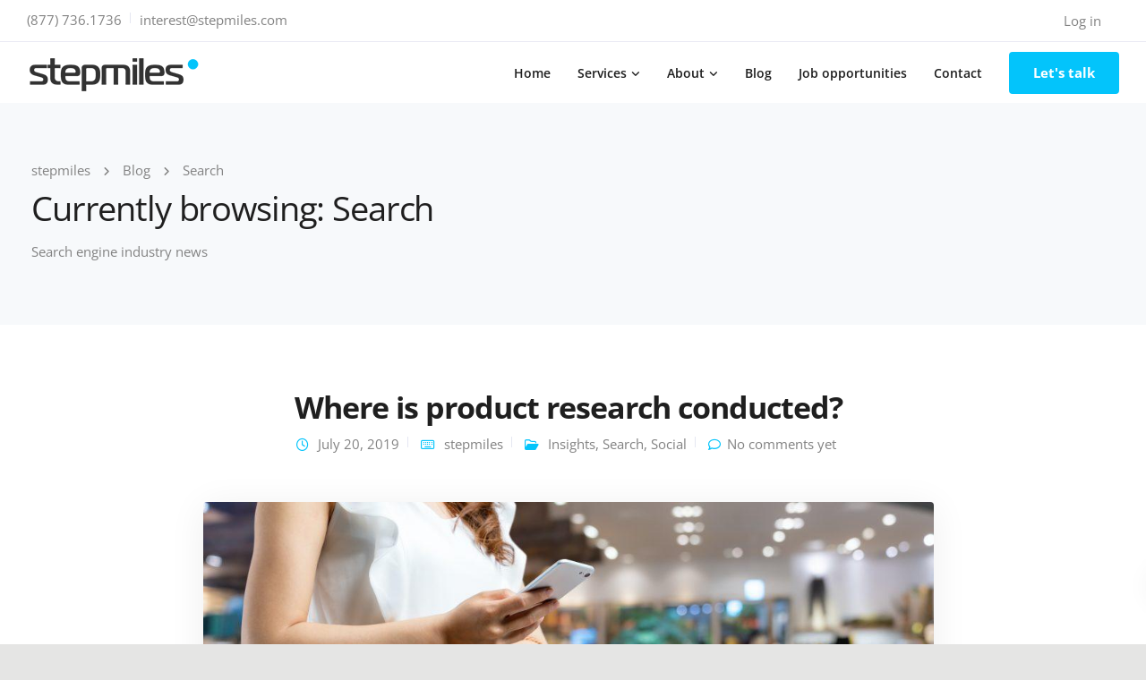

--- FILE ---
content_type: text/html; charset=UTF-8
request_url: https://www.stepmiles.com/blog/category/search/
body_size: 37213
content:
<!DOCTYPE html>
<html lang="en-US">
    <head>
        <meta charset="UTF-8">
        <meta name="viewport" content="width=device-width, initial-scale=1">
        <link rel="profile" href="https://gmpg.org/xfn/11">

        <meta name='robots' content='noindex, follow' />
	<style></style>
	
	<!-- This site is optimized with the Yoast SEO plugin v26.6 - https://yoast.com/wordpress/plugins/seo/ -->
	<title>Search Archives - stepmiles</title>
<link data-rocket-preload as="style" href="https://fonts.googleapis.com/css?family=Open%20Sans%3A300%2C400%2C600%2C700%26amp%3Bsubset%3Dlatin-ext%7COpen%20Sans&#038;display=swap" rel="preload">
<link href="https://fonts.googleapis.com/css?family=Open%20Sans%3A300%2C400%2C600%2C700%26amp%3Bsubset%3Dlatin-ext%7COpen%20Sans&#038;display=swap" media="print" onload="this.media=&#039;all&#039;" rel="stylesheet">
<noscript><link rel="stylesheet" href="https://fonts.googleapis.com/css?family=Open%20Sans%3A300%2C400%2C600%2C700%26amp%3Bsubset%3Dlatin-ext%7COpen%20Sans&#038;display=swap"></noscript>
<link crossorigin data-rocket-preload as="font" href="https://www.stepmiles.com/wp-content/themes/leadengine/core/assets/fonts/fa-brands-400.woff2" rel="preload">
<link crossorigin data-rocket-preload as="font" href="https://www.stepmiles.com/wp-content/themes/leadengine/core/assets/fonts/fa-regular-400.woff2" rel="preload">
<link crossorigin data-rocket-preload as="font" href="https://www.stepmiles.com/wp-content/themes/leadengine/core/assets/fonts/fa-solid-900.woff2" rel="preload">
<link crossorigin data-rocket-preload as="font" href="https://fonts.gstatic.com/s/opensans/v44/memvYaGs126MiZpBA-UvWbX2vVnXBbObj2OVTS-muw.woff2" rel="preload">
<link crossorigin data-rocket-preload as="font" href="https://fonts.gstatic.com/s/opensans/v44/memSYaGs126MiZpBA-UvWbX2vVnXBbObj2OVZyOOSr4dVJWUgsjZ0B4gaVI.woff2" rel="preload">
<style id="wpr-usedcss">img:is([sizes=auto i],[sizes^="auto," i]){contain-intrinsic-size:3000px 1500px}html{font-family:sans-serif;-webkit-text-size-adjust:100%;-ms-text-size-adjust:100%}body{margin:0}article,footer,header,menu,nav,section{display:block}canvas,progress,video{display:inline-block;vertical-align:baseline}[hidden],template{display:none}a{background-color:transparent}a:active,a:hover{outline:0}strong{font-weight:700}h1{margin:.67em 0;font-size:2em}img{border:0}svg:not(:root){overflow:hidden}button,input,optgroup,select,textarea{margin:0;font:inherit;color:inherit}button{overflow:visible}button,select{text-transform:none}button,html input[type=button],input[type=reset],input[type=submit]{-webkit-appearance:button;cursor:pointer}button[disabled],html input[disabled]{cursor:default}button::-moz-focus-inner,input::-moz-focus-inner{padding:0;border:0}input{line-height:normal}input[type=checkbox],input[type=radio]{-webkit-box-sizing:border-box;-moz-box-sizing:border-box;box-sizing:border-box;padding:0}input[type=number]::-webkit-inner-spin-button,input[type=number]::-webkit-outer-spin-button{height:auto}input[type=search]{-webkit-box-sizing:content-box;-moz-box-sizing:content-box;box-sizing:content-box;-webkit-appearance:textfield}input[type=search]::-webkit-search-cancel-button,input[type=search]::-webkit-search-decoration{-webkit-appearance:none}fieldset{padding:.35em .625em .75em;margin:0 2px;border:1px solid silver}legend{padding:0;border:0}textarea{overflow:auto}optgroup{font-weight:700}table{border-spacing:0;border-collapse:collapse}@media print{*,:after,:before{color:#000!important;text-shadow:none!important;background:0 0!important;-webkit-box-shadow:none!important;box-shadow:none!important}a,a:visited{text-decoration:underline}a[href]:after{content:" (" attr(href) ")"}a[href^="#"]:after{content:""}img,tr{page-break-inside:avoid}img{max-width:100%!important}h2,h3,p{orphans:3;widows:3}h2,h3{page-break-after:avoid}select{background:#fff!important}.navbar{display:none}.label{border:1px solid #000}.table{border-collapse:collapse!important}}*{-webkit-box-sizing:border-box;-moz-box-sizing:border-box;box-sizing:border-box}:after,:before{-webkit-box-sizing:border-box;-moz-box-sizing:border-box;box-sizing:border-box}html{font-size:10px;-webkit-tap-highlight-color:transparent}body{font-family:"Helvetica Neue",Helvetica,Arial,sans-serif;font-size:14px;line-height:1.42857143;color:#666;background-color:#fff}button,input,select,textarea{font-family:inherit;font-size:inherit;line-height:inherit}a{color:#337ab7;text-decoration:none}a:focus,a:hover{color:#23527c;text-decoration:underline}a:focus{outline:dotted thin;outline:-webkit-focus-ring-color auto 5px;outline-offset:-2px}img{vertical-align:middle}[role=button]{cursor:pointer}h1,h2,h3,h4,h5{font-family:inherit;font-weight:500;line-height:1.1;color:inherit}h1,h2,h3{margin-top:20px;margin-bottom:10px}h4,h5{margin-top:10px;margin-bottom:10px}h1{font-size:36px}h2{font-size:30px}h3{font-size:24px}h4{font-size:18px}h5{font-size:14px}p{margin:0 0 10px}ul{margin-top:0;margin-bottom:10px}ul ul{margin-bottom:0}.container{padding-right:15px;padding-left:15px;margin-right:auto;margin-left:auto}@media (min-width:960px){.container{width:750px}}@media (min-width:992px){.container{width:970px}}@media (min-width:1270px){.container{width:1240px}}.row{margin-right:-15px;margin-left:-15px}.col-lg-3,.col-lg-8,.col-md-3,.col-sm-12,.col-sm-6,.col-xs-12{position:relative;min-height:1px;padding-right:15px;padding-left:15px}.col-xs-12{float:left}.col-xs-12{width:100%}@media (min-width:960px){.col-sm-12,.col-sm-6{float:left}.col-sm-12{width:100%}.col-sm-6{width:50%}.navbar-right .dropdown-menu{right:0;left:auto}}@media (min-width:992px){.col-md-3{float:left}.col-md-3{width:25%}}@media (min-width:1200px){.col-lg-3,.col-lg-8{float:left}.col-lg-8{width:66.66666667%}.col-lg-3{width:25%}}table{background-color:transparent}caption{padding-top:8px;padding-bottom:8px;color:#777;text-align:left}.table{width:100%;max-width:100%;margin-bottom:20px}.table>tbody+tbody{border-top:2px solid #ddd}.table .table{background-color:#fff}fieldset{min-width:0;padding:0;margin:0;border:0}legend{display:block;width:100%;padding:0;margin-bottom:20px;font-size:21px;line-height:inherit;color:#333;border:0;border-bottom:1px solid #e5e5e5}label{display:inline-block;max-width:100%;margin-bottom:5px;font-weight:700}input[type=search]{-webkit-box-sizing:border-box;-moz-box-sizing:border-box;box-sizing:border-box}input[type=checkbox],input[type=radio]{margin:4px 0 0;line-height:normal}input[type=file]{display:block}select[multiple],select[size]{height:auto}input[type=checkbox]:focus,input[type=file]:focus,input[type=radio]:focus{outline:dotted thin;outline:-webkit-focus-ring-color auto 5px;outline-offset:-2px}output{display:block;padding-top:7px;font-size:14px;line-height:1.42857143;color:#555}input[type=search]{-webkit-appearance:none}.checkbox,.radio{position:relative;display:block;margin-top:10px;margin-bottom:10px}.checkbox label,.radio label{min-height:20px;padding-left:20px;margin-bottom:0;font-weight:400;cursor:pointer}.checkbox input[type=checkbox],.radio input[type=radio]{position:absolute;margin-left:-20px}.checkbox+.checkbox,.radio+.radio{margin-top:-5px}fieldset[disabled] input[type=checkbox],fieldset[disabled] input[type=radio],input[type=checkbox].disabled,input[type=checkbox][disabled],input[type=radio].disabled,input[type=radio][disabled]{cursor:not-allowed}.checkbox.disabled label,.radio.disabled label,fieldset[disabled] .checkbox label,fieldset[disabled] .radio label{cursor:not-allowed}.btn{display:inline-block;padding:6px 12px;margin-bottom:0;font-size:14px;font-weight:400;line-height:1.42857143;text-align:center;white-space:nowrap;vertical-align:middle;-ms-touch-action:manipulation;touch-action:manipulation;cursor:pointer;-webkit-user-select:none;-moz-user-select:none;-ms-user-select:none;user-select:none;background-image:none;border:1px solid transparent;border-radius:4px}.btn.active.focus,.btn.active:focus,.btn.focus,.btn:active.focus,.btn:active:focus,.btn:focus{outline:dotted thin;outline:-webkit-focus-ring-color auto 5px;outline-offset:-2px}.btn.focus,.btn:focus,.btn:hover{color:#333;text-decoration:none}.btn.active,.btn:active{background-image:none;outline:0;-webkit-box-shadow:inset 0 3px 5px rgba(0,0,0,.125);box-shadow:inset 0 3px 5px rgba(0,0,0,.125)}.btn.disabled,.btn[disabled],fieldset[disabled] .btn{pointer-events:none;cursor:not-allowed;-webkit-box-shadow:none;box-shadow:none;opacity:.65}.fade{opacity:0;-webkit-transition:opacity .15s linear;-o-transition:opacity .15s linear;transition:opacity .15s linear}.fade.in{opacity:1}.collapse{display:none}.collapse.in{display:block}tr.collapse.in{display:table-row}tbody.collapse.in{display:table-row-group}.collapsing{position:relative;height:0;overflow:hidden;-webkit-transition-timing-function:ease;-o-transition-timing-function:ease;transition-timing-function:ease;-webkit-transition-duration:.35s;-o-transition-duration:.35s;transition-duration:.35s;-webkit-transition-property:height,visibility;-o-transition-property:height,visibility;transition-property:height,visibility}.dropdown{position:relative}.dropdown-menu{position:absolute;top:100%;left:0;z-index:1000;display:none;float:left;min-width:160px;padding:5px 0;margin:2px 0 0;font-size:14px;text-align:left;list-style:none;background-color:#fff;-webkit-background-clip:padding-box;background-clip:padding-box;border:1px solid #ccc;border:1px solid rgba(0,0,0,.15);border-radius:4px;-webkit-box-shadow:0 6px 12px rgba(0,0,0,.175);box-shadow:0 6px 12px rgba(0,0,0,.175)}.dropdown-menu.pull-right{right:0;left:auto}.dropdown-menu>li>a{display:block;padding:3px 20px;clear:both;font-weight:400;line-height:1.42857143;color:#333;white-space:nowrap}.dropdown-menu>li>a:focus,.dropdown-menu>li>a:hover{color:#262626;text-decoration:none;background-color:#f5f5f5}.dropdown-menu>.active>a,.dropdown-menu>.active>a:focus,.dropdown-menu>.active>a:hover{color:#fff;text-decoration:none;background-color:#337ab7;outline:0}.dropdown-menu>.disabled>a,.dropdown-menu>.disabled>a:focus,.dropdown-menu>.disabled>a:hover{color:#777}.dropdown-menu>.disabled>a:focus,.dropdown-menu>.disabled>a:hover{text-decoration:none;cursor:not-allowed;background-color:transparent;background-image:none}.open>.dropdown-menu{display:block}.open>a{outline:0}.dropdown-backdrop{position:fixed;top:0;right:0;bottom:0;left:0;z-index:990}.pull-right>.dropdown-menu{right:0;left:auto}.navbar-fixed-bottom .dropdown .dropdown-menu{top:auto;bottom:100%;margin-bottom:2px}.nav{padding-left:0;margin-bottom:0;list-style:none}.nav>li{position:relative;display:block}.nav>li>a{position:relative;display:block;padding:10px 15px}.nav>li>a:focus,.nav>li>a:hover{text-decoration:none;background-color:#eee}.nav>li.disabled>a{color:#777}.nav>li.disabled>a:focus,.nav>li.disabled>a:hover{color:#777;text-decoration:none;cursor:not-allowed;background-color:transparent}.nav .open>a,.nav .open>a:focus,.nav .open>a:hover{background-color:#eee;border-color:#337ab7}.nav>li>a>img{max-width:none}.navbar{position:relative;min-height:50px;margin-bottom:20px;border:1px solid transparent}.navbar-collapse{padding-right:15px;padding-left:15px;overflow-x:visible;-webkit-overflow-scrolling:touch;border-top:1px solid transparent;-webkit-box-shadow:inset 0 1px 0 rgba(255,255,255,.1);box-shadow:inset 0 1px 0 rgba(255,255,255,.1)}.navbar-collapse.in{overflow-y:auto}.navbar-fixed-bottom .navbar-collapse,.navbar-fixed-top .navbar-collapse{max-height:340px}@media (max-device-width:480px) and (orientation:landscape){.navbar-fixed-bottom .navbar-collapse,.navbar-fixed-top .navbar-collapse{max-height:200px}}.container>.navbar-collapse,.container>.navbar-header{margin-right:-15px;margin-left:-15px}.navbar-fixed-bottom,.navbar-fixed-top{position:fixed;right:0;left:0;z-index:1030}@media (min-width:960px){.navbar{border-radius:4px}.navbar-header{float:left}.navbar-collapse{width:auto;border-top:0;-webkit-box-shadow:none;box-shadow:none}.navbar-collapse.collapse{display:block!important;height:auto!important;padding-bottom:0;overflow:visible!important}.navbar-collapse.in{overflow-y:visible}.navbar-fixed-bottom .navbar-collapse,.navbar-fixed-top .navbar-collapse{padding-right:0;padding-left:0}.container>.navbar-collapse,.container>.navbar-header{margin-right:0;margin-left:0}.navbar-fixed-bottom,.navbar-fixed-top{border-radius:0}.navbar-toggle{display:none}}.navbar-fixed-top{top:0;border-width:0 0 1px}.navbar-fixed-bottom{bottom:0;margin-bottom:0;border-width:1px 0 0}.navbar-toggle{position:relative;float:right;padding:9px 10px;margin-top:8px;margin-right:15px;margin-bottom:8px;background-color:transparent;background-image:none;border:1px solid transparent;border-radius:4px}.navbar-toggle:focus{outline:0}.navbar-toggle .icon-bar{display:block;width:22px;height:2px;border-radius:1px}.navbar-toggle .icon-bar+.icon-bar{margin-top:4px}.navbar-nav{margin:7.5px -15px}.navbar-nav>li>a{padding-top:10px;padding-bottom:10px;line-height:20px}@media (max-width:767px){.navbar-nav .open .dropdown-menu{position:static;float:none;width:auto;margin-top:0;background-color:transparent;border:0;-webkit-box-shadow:none;box-shadow:none}.navbar-nav .open .dropdown-menu>li>a{padding:5px 15px 5px 25px}.navbar-nav .open .dropdown-menu>li>a{line-height:20px}.navbar-nav .open .dropdown-menu>li>a:focus,.navbar-nav .open .dropdown-menu>li>a:hover{background-image:none}.navbar-default .navbar-nav .open .dropdown-menu>li>a{color:#777}.navbar-default .navbar-nav .open .dropdown-menu>li>a:focus,.navbar-default .navbar-nav .open .dropdown-menu>li>a:hover{color:#333;background-color:transparent}.navbar-default .navbar-nav .open .dropdown-menu>.active>a,.navbar-default .navbar-nav .open .dropdown-menu>.active>a:focus,.navbar-default .navbar-nav .open .dropdown-menu>.active>a:hover{color:#555;background-color:#e7e7e7}.navbar-default .navbar-nav .open .dropdown-menu>.disabled>a,.navbar-default .navbar-nav .open .dropdown-menu>.disabled>a:focus,.navbar-default .navbar-nav .open .dropdown-menu>.disabled>a:hover{color:#ccc;background-color:transparent}}.navbar-nav>li>.dropdown-menu{margin-top:0;border-top-left-radius:0;border-top-right-radius:0}.navbar-fixed-bottom .navbar-nav>li>.dropdown-menu{margin-bottom:0;border-top-left-radius:4px;border-top-right-radius:4px;border-bottom-right-radius:0;border-bottom-left-radius:0}@media (min-width:960px){.navbar-nav{float:left;margin:0}.navbar-nav>li{float:left}.navbar-nav>li>a{padding-top:15px;padding-bottom:15px}.navbar-right{float:right!important;margin-right:-15px}.navbar-right~.navbar-right{margin-right:0}}.navbar-default{background-color:#f8f8f8;border-color:#e7e7e7}.navbar-default .navbar-nav>li>a{color:#777}.navbar-default .navbar-nav>li>a:focus,.navbar-default .navbar-nav>li>a:hover{color:#333;background-color:transparent}.navbar-default .navbar-nav>.active>a,.navbar-default .navbar-nav>.active>a:focus,.navbar-default .navbar-nav>.active>a:hover{color:#555;background-color:#e7e7e7}.navbar-default .navbar-nav>.disabled>a,.navbar-default .navbar-nav>.disabled>a:focus,.navbar-default .navbar-nav>.disabled>a:hover{color:#ccc;background-color:transparent}.navbar-default .navbar-toggle{border-color:#ddd}.navbar-default .navbar-toggle:focus,.navbar-default .navbar-toggle:hover{background-color:#ddd}.navbar-default .navbar-toggle .icon-bar{background-color:#888}.navbar-default .navbar-collapse{border-color:#e7e7e7}.navbar-default .navbar-nav>.open>a,.navbar-default .navbar-nav>.open>a:focus,.navbar-default .navbar-nav>.open>a:hover{color:#555;background-color:#e7e7e7}.breadcrumb{padding:8px 15px;margin-bottom:20px;list-style:none;background-color:#f5f5f5;border-radius:4px}.breadcrumb>li{display:inline-block}.breadcrumb>li+li:before{padding:0 5px;color:#ccc;content:"/\00a0"}.breadcrumb>.active{color:#777}.label{display:inline;padding:.2em .6em .3em;font-size:75%;font-weight:700;line-height:1;color:#fff;text-align:center;white-space:nowrap;vertical-align:baseline;border-radius:.25em}a.label:focus,a.label:hover{color:#fff;text-decoration:none;cursor:pointer}.label:empty{display:none}.btn .label{position:relative;top:-1px}.alert{padding:15px;margin-bottom:20px;border:1px solid transparent;border-radius:4px}.alert h4{margin-top:0;color:inherit}.alert>p,.alert>ul{margin-bottom:0}.alert>p+p{margin-top:5px}.progress{height:20px;margin-bottom:20px;overflow:hidden;background-color:#f5f5f5;border-radius:4px;-webkit-box-shadow:inset 0 1px 2px rgba(0,0,0,.1);box-shadow:inset 0 1px 2px rgba(0,0,0,.1)}.media{margin-top:15px}.media:first-child{margin-top:0}.media{overflow:hidden;zoom:1}.media>.pull-right{padding-left:10px}.media>.pull-left{padding-right:10px}.panel{margin-bottom:20px;background-color:#fff;border:1px solid transparent;border-radius:4px;-webkit-box-shadow:0 1px 1px rgba(0,0,0,.05);box-shadow:0 1px 1px rgba(0,0,0,.05)}.panel>.table{margin-bottom:0}.panel>.table caption{padding-right:15px;padding-left:15px}.panel>.table:first-child{border-top-left-radius:3px;border-top-right-radius:3px}.panel>.table:first-child>tbody:first-child>tr:first-child{border-top-left-radius:3px;border-top-right-radius:3px}.panel>.table:last-child{border-bottom-right-radius:3px;border-bottom-left-radius:3px}.panel>.table:last-child>tbody:last-child>tr:last-child{border-bottom-right-radius:3px;border-bottom-left-radius:3px}.close{float:right;font-size:21px;font-weight:700;line-height:1;color:#000;text-shadow:0 1px 0 #fff;opacity:.2}.close:focus,.close:hover{color:#000;text-decoration:none;cursor:pointer;opacity:.5}button.close{-webkit-appearance:none;padding:0;cursor:pointer;background:0 0;border:0}.modal-open{overflow:hidden}.modal{position:fixed;top:0;right:0;bottom:0;left:0;z-index:1050;display:none;overflow:hidden;-webkit-overflow-scrolling:touch;outline:0}.modal.fade .modal-dialog{-webkit-transition:-webkit-transform .3s ease-out;-o-transition:-o-transform .3s ease-out;transition:transform .3s ease-out;-webkit-transform:translate(0,-25%);-ms-transform:translate(0,-25%);-o-transform:translate(0,-25%);transform:translate(0,-25%)}.modal.in .modal-dialog{-webkit-transform:translate(0,0);-ms-transform:translate(0,0);-o-transform:translate(0,0);transform:translate(0,0)}.modal-open .modal{overflow-x:hidden;overflow-y:auto}.modal-dialog{position:relative;width:auto;margin:10px}.modal-content{position:relative;background-color:#fff;-webkit-background-clip:padding-box;background-clip:padding-box;border:1px solid #999;border:1px solid rgba(0,0,0,.2);border-radius:6px;outline:0;-webkit-box-shadow:0 3px 9px rgba(0,0,0,.5);box-shadow:0 3px 9px rgba(0,0,0,.5)}.modal-backdrop{position:fixed;top:0;right:0;bottom:0;left:0;z-index:1040;background-color:#000}.modal-backdrop.fade{opacity:0}.modal-backdrop.in{opacity:.5}.modal-scrollbar-measure{position:absolute;top:-9999px;width:50px;height:50px;overflow:scroll}@media (min-width:960px){.modal-dialog{width:600px;margin:30px auto}.modal-content{-webkit-box-shadow:0 5px 15px rgba(0,0,0,.5);box-shadow:0 5px 15px rgba(0,0,0,.5)}.single-post .navbar.navbar-default.navbar-shrink{background:#fff}}.tooltip{position:absolute;z-index:1070;display:block;font-family:"Helvetica Neue",Helvetica,Arial,sans-serif;font-size:12px;font-weight:400;line-height:1.4;opacity:0}.tooltip.in{opacity:.9}.tooltip.top{padding:5px 0;margin-top:-3px}.tooltip.right{padding:0 5px;margin-left:3px}.tooltip.bottom{padding:5px 0;margin-top:3px}.tooltip.left{padding:0 5px;margin-left:-3px}.tooltip-inner{max-width:200px;padding:3px 8px;color:#fff;text-align:center;text-decoration:none;background-color:#000;border-radius:4px}.tooltip-arrow{position:absolute;width:0;height:0;border-color:transparent;border-style:solid}.tooltip.top .tooltip-arrow{bottom:0;left:50%;margin-left:-5px;border-width:5px 5px 0;border-top-color:#000}.tooltip.right .tooltip-arrow{top:50%;left:0;margin-top:-5px;border-width:5px 5px 5px 0;border-right-color:#000}.tooltip.left .tooltip-arrow{top:50%;right:0;margin-top:-5px;border-width:5px 0 5px 5px;border-left-color:#000}.tooltip.bottom .tooltip-arrow{top:0;left:50%;margin-left:-5px;border-width:0 5px 5px;border-bottom-color:#000}.popover{position:absolute;top:0;left:0;z-index:1060;display:none;max-width:276px;padding:1px;font-family:"Helvetica Neue",Helvetica,Arial,sans-serif;font-size:14px;font-weight:400;line-height:1.42857143;text-align:left;white-space:normal;background-color:#fff;-webkit-background-clip:padding-box;background-clip:padding-box;border:1px solid #ccc;border:1px solid rgba(0,0,0,.2);border-radius:6px;-webkit-box-shadow:0 5px 10px rgba(0,0,0,.2);box-shadow:0 5px 10px rgba(0,0,0,.2)}.popover.top{margin-top:-10px}.popover.right{margin-left:10px}.popover.bottom{margin-top:10px}.popover.left{margin-left:-10px}.popover-title{padding:8px 14px;margin:0;font-size:14px;background-color:#f7f7f7;border-bottom:1px solid #ebebeb;border-radius:5px 5px 0 0}.popover-content{padding:9px 14px}.popover>.arrow,.popover>.arrow:after{position:absolute;display:block;width:0;height:0;border-color:transparent;border-style:solid}.popover>.arrow{border-width:11px}.popover>.arrow:after{content:"";border-width:10px}.popover.top>.arrow{bottom:-11px;left:50%;margin-left:-11px;border-top-color:#999;border-top-color:rgba(0,0,0,.25);border-bottom-width:0}.popover.top>.arrow:after{bottom:1px;margin-left:-10px;content:" ";border-top-color:#fff;border-bottom-width:0}.popover.right>.arrow{top:50%;left:-11px;margin-top:-11px;border-right-color:#999;border-right-color:rgba(0,0,0,.25);border-left-width:0}.popover.right>.arrow:after{bottom:-10px;left:1px;content:" ";border-right-color:#fff;border-left-width:0}.popover.bottom>.arrow{top:-11px;left:50%;margin-left:-11px;border-top-width:0;border-bottom-color:#999;border-bottom-color:rgba(0,0,0,.25)}.popover.bottom>.arrow:after{top:1px;margin-left:-10px;content:" ";border-top-width:0;border-bottom-color:#fff}.popover.left>.arrow{top:50%;right:-11px;margin-top:-11px;border-right-width:0;border-left-color:#999;border-left-color:rgba(0,0,0,.25)}.popover.left>.arrow:after{right:1px;bottom:-10px;content:" ";border-right-width:0;border-left-color:#fff}.carousel{position:relative}.carousel-indicators{position:absolute;bottom:10px;left:50%;z-index:15;width:60%;padding-left:0;margin-left:-30%;text-align:center;list-style:none}.carousel-indicators li{display:inline-block;width:10px;height:10px;margin:1px;text-indent:-999px;cursor:pointer;background-color:rgba(0,0,0,0);border:1px solid #fff;border-radius:10px}.carousel-indicators .active{width:12px;height:12px;margin:0;background-color:#fff}@media screen and (min-width:960px){.carousel-indicators{bottom:20px}}.clearfix:after,.clearfix:before,.container:after,.container:before,.nav:after,.nav:before,.navbar-collapse:after,.navbar-collapse:before,.navbar-header:after,.navbar-header:before,.navbar:after,.navbar:before,.row:after,.row:before{display:table;content:" "}.clearfix:after,.container:after,.nav:after,.navbar-collapse:after,.navbar-header:after,.navbar:after,.row:after{clear:both}.pull-right{float:right!important}.pull-left{float:left!important}.hide{display:none!important}.show{display:block!important}.affix{position:fixed}@-ms-viewport{width:device-width}html{font-size:100%;background-color:#f7f9fb}body{overflow-x:hidden;font-weight:400;padding:0;color:#828282;font-family:'Open Sans';line-height:24px}body.modal-open.boxed{padding-right:0!important}a,a.active,a:active,a:focus,a:hover{outline:0;text-decoration:none}.btn.active,.btn:active,.btn:active:focus,.btn:focus{outline:0}p{margin-bottom:0;line-height:1.6}#wrapper{position:relative;z-index:10;background:#fff;padding-bottom:40px}@media (min-width:1560px){body.boxed{-webkit-box-shadow:0 .0625rem .25rem 0 rgba(61,66,80,.18);box-shadow:0 .0625rem .25rem 0 rgba(61,66,80,.18);width:1560px;margin:0 auto}.boxed #footer.fixed,.boxed .navbar.navbar-default{left:50%;margin-left:-780px;max-width:1560px}body.boxed #wrapper{overflow:hidden}}.tt_button{-webkit-transition:.3s!important;-moz-transition:.3s!important;-ms-transition:.3s!important;-o-transition:.3s!important;transition:.3s!important;text-align:center;min-width:160px;font-weight:600;color:#fff;padding:15px 25px;margin:auto;display:table;box-sizing:border-box;line-height:1;-webkit-transition:.25s;-o-transition:.25s;outline:0;transition:.25s;cursor:pointer;border-radius:4px}.tt_button:hover{background:0 0}.tt_button:hover{background:0 0;-webkit-transform:translate3d(0,-3px,0);transform:translate3d(0,-3px,0);-webkit-box-shadow:0 6px 12px rgba(0,0,0,.15);box-shadow:0 8px 25px rgba(0,0,0,.15)}.container h1,.container h2,.container h3,.container h4,.container h5{letter-spacing:-.03em;line-height:1.3;margin:0;font-weight:400;margin-bottom:20px}.container h1{font-size:52px;font-weight:300}.container h2{font-size:34px}.container h3{font-size:28px}.container h4{font-size:24px}.container h5{font-size:20px}.single-post section h1.section-heading{text-align:left;max-width:100%;padding-left:15px;margin:0}.screen-reader-text{clip:rect(1px,1px,1px,1px);position:absolute!important;height:1px;width:1px;overflow:hidden}.screen-reader-text:focus{background-color:#f1f1f1;border-radius:3px;box-shadow:0 0 2px 2px rgba(0,0,0,.6);clip:auto!important;color:#21759b;display:block;font-size:14px;font-size:.875rem;font-weight:700;height:auto;left:5px;line-height:normal;padding:15px 23px 14px;text-decoration:none;top:5px;width:auto;z-index:100000}section{padding:0;position:relative}.row{margin:0}.container{padding:0;position:relative}body.modal-open{overflow-y:scroll;padding:0!important;width:100%}#logo{float:left;display:flex;align-items:center;min-height:68px}#logo .logo{font-weight:600;font-size:22px;line-height:67px;margin:0;display:block;float:left;-webkit-transition:.25s ease-in-out;-moz-transition:.25s ease-in-out;-o-transition:.25s ease-in-out;-ms-transition:.25s ease-in-out}.navbar .container #logo .logo{margin-left:15px}.topbar{border-bottom:1px solid rgba(229,231,242,.85);background:#fff;-webkit-transition:background .25s ease-in-out;-moz-transition:background .25s ease-in-out;-o-transition:background .25s ease-in-out;-ms-transition:background .25s ease-in-out;transition:background .25s ease-in-out}.topbar-email,.topbar-phone{line-height:45px;float:left;font-size:12.4px;letter-spacing:0}.topbar-email{margin-right:0}.topbar-email a,.topbar-phone a{transition:.25s;color:inherit;margin-right:10px}.topbar-email a:hover,.topbar-phone a:hover{opacity:1}.topbar-contact{margin:0 15px}.topbar-email .iconsmind-Mail,.topbar-phone .iconsmind-Telephone{font-size:16px;display:block;float:left;line-height:45px;margin-right:5px}.footer_widget ul.redux-social-media-list{margin:0}.blog_widget ul.redux-social-media-list li a:hover{opacity:.8;-webkit-transform:translate3d(0,-3px,0);transform:translate3d(0,-3px,0)}.logo img{height:auto}.nav-logo{display:none}@media (max-width:960px){#logo{min-height:46px}.home .nav-transparent-secondary-logo .nav-logo{display:none}.home .nav-transparent-secondary-logo .fixed-logo{display:block}}#kd-preloader{position:fixed;left:0;top:0;z-index:999999999;width:100%;background:#fff;height:100%;overflow:visible}.owl-nav div{display:inline-block;zoom:1;margin:0;width:30px;height:30px;font-size:0;margin:0;margin-top:0;filter:Alpha(Opacity=30);opacity:1;-webkit-transition:.25s;-o-transition:.25s;transition:.25s;border-radius:4px}.owl-nav div:before{content:"\f105";display:block;font-family:"Font Awesome 5 Free";font-size:18px;line-height:26px;box-sizing:border-box;font-weight:700}.owl-nav div.owl-prev{right:auto;left:0}.owl-nav div.owl-prev:before{content:"\f104"}.owl-dot{display:inline-block;zoom:1}.owl-dot span{display:block;width:9px;height:9px;opacity:.25;-webkit-border-radius:20px;-moz-border-radius:20px;border-radius:20px;border:2px solid transparent;-webkit-transform:scale(1);-o-transform:scale(1);transform:scale(1);-webkit-transition:.3s ease-in-out;-o-transition:.3s ease-in-out;transition:all .3s ease-in-out;opacity:.25;-webkit-transition:.3s;-o-transition:.3s;transition:.3s;border-radius:50%;margin:0 8px}.owl-dot.active span,.owl-dot:hover span{opacity:1}.owl-dot.active span{filter:Alpha(Opacity=100);opacity:1}.owl-item.loading{min-height:150px}.owl-carousel .owl-wrapper:after{content:".";display:block;clear:both;visibility:hidden;line-height:0;height:0}.owl-carousel{position:relative;width:100%;-ms-touch-action:pan-y}.owl-carousel .owl-wrapper{position:relative;-webkit-transform:translate3d(0,0,0)}.owl-carousel .owl-wrapper-outer{overflow:hidden;position:relative;z-index:2;width:100%}.owl-carousel .owl-item{float:left}.owl-dot,.owl-nav div{cursor:pointer}.owl-nav{height:30px;text-align:center;margin-top:20px}.owl-nav.disabled{display:none}.owl-dots.disabled{display:none}.owl-carousel .owl-item,.owl-carousel .owl-wrapper{-webkit-backface-visibility:hidden;-moz-backface-visibility:hidden;-ms-backface-visibility:hidden;-webkit-transform:translate3d(0,0,0);-moz-transform:translate3d(0,0,0);-ms-transform:translate3d(0,0,0)}.navbar-default{border-color:transparent;width:inherit;top:inherit}.navbar-default .navbar-collapse{border:none;box-shadow:none}.navbar-default .navbar-toggle{border:none;margin-right:-10px}.navbar-default .navbar-toggle:focus,.navbar-default .navbar-toggle:hover{background:0 0}.navbar-default .nav li a{font-size:14px;opacity:1;margin:0;padding:0 15px;line-height:1;-webkit-transition:.25s;-o-transition:.25s;transition:.25s;font-weight:600}.navbar-default .nav:hover li a{opacity:.3}.navbar-default .nav:hover li a:hover,.navbar-default .nav:hover li.dropdown:hover a,.navbar-nav .nav:hover li.dropdown .dropdown-menu li a,.navbar-nav li.dropdown .dropdown-menu:hover li a:hover{opacity:1}.navbar-fixed-bottom .navbar-collapse,.navbar-fixed-top .navbar-collapse{max-height:100%}.navbar-default .nav li a:focus,.navbar-default .nav li a:hover,.navbar-default .navbar-nav>.active>a,.navbar-default .navbar-nav>.active>a:focus,.navbar-default .navbar-nav>.active>a:hover{outline:0;background:0 0;opacity:1}.tt_button.modal-menu-item{border-radius:0;font-weight:700;padding:0 30px;margin:11px 0 0 15px;box-sizing:content-box;display:block;float:right;-webkit-transition:.25s;-o-transition:.25s;transition:.25s;padding:14px 25px;line-height:1;cursor:pointer;margin-right:15px;border-radius:4px;min-width:auto}.modal-content-inner .wpcf7-submit:hover{color:#fff!important;-webkit-transform:translate3d(0,-3px,0);transform:translate3d(0,-3px,0);-webkit-box-shadow:0 6px 12px rgba(0,0,0,.15);box-shadow:0 8px 25px rgba(0,0,0,.15)}.navbar.navbar-default .menubar{-webkit-transition:background .25s ease-in-out;-moz-transition:background .25s ease-in-out;-o-transition:background .25s ease-in-out;-ms-transition:background .25s ease-in-out;transition:background .25s ease-in-out}.navbar-default.navbar-shrink .nav li a:focus,.navbar-default.navbar-shrink .nav li a:hover{outline:0;background:0 0}.navbar-default .navbar-nav>.active>a,.navbar-default.navbar-shrink .navbar-nav>.active>a:focus,.navbar-default.navbar-shrink .navbar-nav>.active>a:hover{border-radius:0;background:0 0;opacity:1}.navbar-default.navbar-shrink.with-topbar{margin-top:-47px}@media(min-width:960px){.navbar.navbar-default{padding:0;border:0;background-color:transparent;-webkit-transition:.25s ease-in-out;-moz-transition:.25s ease-in-out;-o-transition:.25s ease-in-out;-ms-transition:.25s ease-in-out;transition:all .25s ease-in-out;z-index:1090}.navbar-default{padding:0}}header{position:relative;text-align:center}#main-menu .navbar-nav .menu-item-has-children .dropdown-menu{-webkit-transition:350ms ease-in-out;-moz-transition:350ms ease-in-out;-o-transition:350ms ease-in-out;transition:all 350ms ease-in-out;display:block;opacity:0;visibility:hidden;-webkit-transform:translateY(5px);-ms-transform:translateY(5px);transform:translateY(5px);border:none!important;border-top-style:solid;border-radius:4px;box-shadow:0 5px 40px rgba(0,0,0,.07);padding-top:15px;padding-bottom:15px;padding-left:25px;pointer-events:none}.navbar-nav .menu-item-has-children .dropdown-menu::after{display:block;position:relative;left:50%;border:solid transparent;content:" ";height:0;width:0;pointer-events:none;border-color:transparent transparent #fff;border-width:12px;top:-24px;position:absolute;z-index:100;margin-left:-12px;display:none}#main-menu .navbar-nav .menu-item-has-children:hover .dropdown-menu{opacity:1;visibility:visible;-webkit-transform:translateY(0);-ms-transform:translateY(0);transform:translateY(0);pointer-events:initial}#main-menu .navbar-nav .menu-item-has-children:hover .dropdown-menu .dropdown-menu{opacity:0;top:-17px;left:100%;margin-left:-10px;-webkit-transform:translateY(5px);-ms-transform:translateY(5px);transform:translateY(5px);pointer-events:none}#main-menu .navbar-nav .menu-item-has-children:hover .dropdown-menu .dropdown:hover .dropdown-menu{opacity:1;-webkit-transform:translateY(0);-ms-transform:translateY(0);transform:translateY(0);pointer-events:inherit}#main-menu .navbar-nav .menu-item-has-children:hover .dropdown-menu .dropdown:before{margin-right:10px;font-weight:600;color:inherit;content:"\f105";font-family:"Font Awesome 5 Free";position:absolute;top:10px;right:25px;font-weight:700;margin:0;-webkit-transition:.25s;-moz-transition:.25s;-ms-transition:.25s;-o-transition:.25s;transition:.25s;font-size:12px}#main-menu .navbar-nav>.menu-item-has-children>a:after{margin-right:10px;color:inherit;content:"\f107";font-family:"Font Awesome 5 Free";font-weight:700;margin:0;font-size:11px;display:inline-block;background:0 0;margin-left:5px}#main-menu .navbar-nav .menu-item-has-children:hover .dropdown-menu .dropdown:hover:before{right:22px}#main-menu .navbar-nav .menu-item a{padding-top:28px;padding-bottom:26px}#main-menu .navbar-nav .menu-item .dropdown-menu .menu-item a{padding:8px 0;padding-right:15px}#main-menu .navbar-nav .dropdown-menu{padding:0;border:none;border-radius:0;box-shadow:none;min-width:250px;left:-10px;top:auto;overflow:visible;right:auto}#main-menu .navbar-nav .dropdown-menu a{margin:0;padding:5px 10px;line-height:18px;-webkit-transition:.25s;-moz-transition:.25s;-ms-transition:.25s;-o-transition:.25s;transition:.25s;background:0 0;white-space:inherit}#main-menu .navbar-nav .wpglobus-selector-link .dropdown-menu{min-width:100px}.topbar-menu-search{float:right;display:inline-block;margin-right:15px}.topbar-menu{display:inline-block;margin-right:10px}#menu-topbar-menu,.navbar-topbar{padding:0;margin:0;list-style-type:none}.navbar-topbar li{display:inline-block;line-height:46px;font-size:12.4px;letter-spacing:0;max-height:46px}.navbar-topbar li a{transition:.25s;color:inherit;margin-right:10px}.topbar-search{display:inline-block;position:relative;line-height:43px}.fa.toggle-search{height:22px;width:22px;top:12px;text-align:center;line-height:22px;right:8px;font-size:12px;position:absolute;color:inherit;cursor:pointer}.fa.toggle-search,.navbar-topbar li a,.topbar-email a,.topbar-phone a{-webkit-transition:.25s;-moz-transition:.25s;-ms-transition:.25s;-o-transition:.25s;transition:.25s}.fa.toggle-search:hover,.navbar-topbar li a:hover,.topbar-email a:hover,.topbar-phone a:hover{opacity:1}.topbar-search .search-form label{margin-bottom:0}.topbar-search .search-form .search-field{background:#f7f9fb;border:1px solid #e5e7f2;border-radius:4px;line-height:34px;height:34px;margin:0;font-size:12.4px;padding:0 10px;width:0;opacity:0;font-weight:400}.topbar-search .search-form.active .search-field{width:250px;opacity:1}.wpcf7-form{text-align:left;position:relative}.wpcf7-form-control-wrap{display:flex;flex-flow:row wrap;margin-bottom:10px}div.wpcf7-response-output{border-radius:4px}.wpcf7-form label{font-weight:600;width:100%;line-height:1.6}.wpcf7 br{display:none}.wpcf7-form .label{text-transform:uppercase;font-weight:700;text-align:left;color:#bbb;padding-left:33px;font-size:12px;letter-spacing:0;margin-bottom:10px;display:block;margin-top:25px}#single-page p{margin-bottom:20px}#single-page .wpcf7 p{margin-bottom:0}#single-page .wpcf7 .label{margin-bottom:10px}span.wpcf7-not-valid-tip:before{content:'';font-family:"Font Awesome 5 Free";font-weight:700;content:"\f06a";margin-right:8px;margin-left:2px;color:#d93025;font-size:14px}.modal-content-inner .wpcf7-response-output{margin:0 auto;padding:0;border:none!important;text-align:center;font-weight:700;color:#fff;margin-top:20px;max-width:100%;line-height:1.4;display:block;float:left}.blog-header-form .wpcf7-not-valid-tip:hover:before,.modal-content-inner .wpcf7-not-valid-tip:hover:before,.section .wpcf7-not-valid-tip:hover:before{opacity:.65}#footer{display:block;width:100%;visibility:visible;opacity:1}#footer.fixed{position:fixed;bottom:0;left:0;right:0}#footer.classic{position:relative}.lower-footer a,.lower-footer span{opacity:1;font-size:13px;font-weight:400;line-height:25px}.lower-footer a{-webkit-transition:.3s;-o-transition:.3s;transition:.3s}.lower-footer a:hover{opacity:1;text-decoration:none}.lower-footer .pull-right a{margin:0;padding:0;display:block;margin-left:15px;background:0 0}.lower-footer i{margin:0;opacity:1;font-family:"Font Awesome 5 Free";font-size:20px;font-weight:400;float:left;margin-right:0}.lower-footer{margin-top:0;padding:25px 0;width:100%;border-top:1px solid #e5e7f2}.lower-footer .container{padding:0 15px}.upper-footer{padding:60px 0 40px;border-top:1px solid #e5e7f2}.wpcf7 textarea:focus::-webkit-input-placeholder{color:transparent}.wpcf7 textarea:focus:-moz-placeholder{color:transparent}.wpcf7 textarea:focus::-moz-placeholder{color:transparent}.wpcf7 textarea:focus:-ms-input-placeholder{color:transparent}.wpcf7 input:focus::-webkit-input-placeholder{color:transparent}.wpcf7 input:focus:-moz-placeholder{color:transparent}.wpcf7 input:focus::-moz-placeholder{color:transparent}.wpcf7 input:focus:-ms-input-placeholder{color:transparent}.footer_widget{max-width:300px;margin:auto;margin-bottom:30px}.first-widget-area .footer_widget{max-width:100%;margin-left:0}.third-widget-area .footer_widget{margin-right:0}.footer_widget ul{padding:0;list-style-type:none}.footer_widget .menu{list-style-type:none;padding-left:0;margin-top:20px;margin-bottom:0;width:100%;padding-bottom:20px}.footer_widget .menu li{display:inline-block;width:100%}.footer_widget ul li span{font-size:13px;font-weight:400;line-height:25px}.footer_widget .menu li a,.footer_widget ul a{line-height:30px;color:inherit;-webkit-transition:.25s;-o-transition:.25s;transition:.25s}.footer_widget ul a{text-transform:initial}.upper-footer .textwidget{margin-bottom:30px}.textwidget img{max-width:100%}.textwidget select{max-width:100%}.upper-footer .textwidget img{margin-bottom:27px}.upper-footer .textwidget span{float:left;width:90%;margin-top:10px}.upper-footer .textwidget a{color:inherit;font-weight:700;-webkit-transition:.25s;-o-transition:.25s;transition:.25s}.upper-footer .widget-title{font-size:16px;font-weight:600;margin-bottom:20px;line-height:20px;letter-spacing:0}.upper-footer i{color:inherit;margin-right:10px;float:left;margin-top:3px}.upper-footer .modal-menu-item{width:100%;text-align:center;float:left;margin:0;margin-top:40px;opacity:1}.upper-footer .modal-menu-item:hover{color:#fff}.footer_widget .search-form{position:relative}.footer_widget .search-form label{width:100%}.navbar-footer li{display:inline-block}.navbar-footer li a{color:inherit;margin:0;margin-left:25px}.navbar-footer li a:hover{background:0 0}.lower-footer a{color:inherit}.lower-footer .pull-left a{font-weight:700}.back-to-top{position:fixed;z-index:9999;bottom:40px;right:-50px;text-decoration:none;background:#fff;font-size:14px;-webkit-border-radius:0;-moz-border-radius:0;border-radius:0;width:50px;height:50px;cursor:pointer;text-align:center;line-height:51px;border-radius:100%;-webkit-transition:250ms ease-in-out;-moz-transition:250ms ease-in-out;-o-transition:250ms ease-in-out;transition:all 250ms ease-in-out;box-shadow:0 0 27px 0 rgba(0,0,0,.045)}.back-to-top:hover{-webkit-transform:translateY(-5px);-ms-transform:translateY(-5px);transform:translateY(-5px)}.back-to-top.active{right:25px}.back-to-top .fa{color:inherit;font-size:18px}#wrapper [class*=" iconsmind-"],#wrapper [class^=iconsmind-],[class*=" iconsmind-"],[class^=iconsmind-]{font-family:iconsmind!important;font-weight:400}.entry-header{padding-top:168px;text-align:left;margin-bottom:50px;padding-bottom:100px;overflow:hidden;background:#f7f9fb}.entry-header.blog-header{padding-bottom:70px;padding-top:138px;margin-bottom:10px}.entry-header .container{padding:0 15px}.entry-header .section-heading{margin:15px 0 0}.entry-header.with-topbar{padding-top:215px}.entry-header.blog-header.with-topbar{padding-top:183px}.single-post .entry-header.blog-header{background:0 0!important;padding-bottom:2px}.single-post #posts-content{padding-top:0}.breadcrumbs .container{padding:0 15px}.breadcrumbs{background:#f7f9fb;padding:33px 15px}.breadcrumbs a{font-weight:400;font-size:inherit;color:inherit;margin-right:10px;transition:.25s}.breadcrumbs .fa{margin-right:10px;font-weight:600;font-size:12px;color:inherit}.breadcrumbs{background:0 0;font-weight:400;z-index:100;position:relative;padding:0;margin-top:0;max-width:66%}#posts-content{padding:60px 0;padding-bottom:100px}.archive #posts-content{padding-top:60px;padding-bottom:50px}.archive .entry-header .section-heading{line-height:1}.archive .entry-header .section-heading{font-size:38px;font-weight:400}.category .taxonomy-description{margin:18px 0 0}.navbar-footer{margin:0}#posts-content.blog-img-top-list .post p{font-size:16px;margin-bottom:20px;margin-top:0;max-width:90%}#posts-content.blog-img-top-list .blog-single-title{margin-bottom:10px}#posts-content.blog-img-top-list .entry-meta{margin-bottom:55px}#posts-content.blog-img-top-list .post .page-content{margin-bottom:30px;margin-top:30px}#posts-content.blog-img-top-list .entry-meta .blog-label{padding-right:10px;position:relative}#posts-content.blog-img-top-list .entry-meta .blog-label:before{content:'';width:1px;height:12px;background:#e5e7f2;position:absolute;right:0;top:2px}#posts-content.blog-img-top-list .BlogFullWidth,.single-post #posts-content .BlogFullWidth{width:66.6%;padding:0}#posts-content.blog-img-top-list .BlogFullWidth .blog-single-title,#posts-content.blog-img-top-list .BlogFullWidth .entry-meta,.single-post #posts-content .BlogFullWidth .blog-single-title,.single-post #posts-content .BlogFullWidth .entry-meta{text-align:center}#posts-content.blog-img-top-list .BlogFullWidth p{max-width:100%;text-align:left}#posts-content .entry-meta{width:100%;margin-bottom:20px;line-height:1.3}#posts-content .post{margin-bottom:50px;background:0 0;padding:0;padding-bottom:65px;border-radius:0;font-size:inherit;margin-right:10px;border-bottom:1px solid #e5e7f2}#posts-content .post:last-child{border-bottom:none}.single-post #posts-content .post{margin-bottom:57px;border:none;border-bottom:1px solid #e5e7f2}#posts-content img{max-width:100%;height:auto;margin-bottom:0}#posts-content .blog_widget img{width:auto;margin:0}#posts-content .wp-post-image{-webkit-transition:250ms ease-in-out;-moz-transition:250ms ease-in-out;-o-transition:250ms ease-in-out;transition:all .2s ease-in-out}#posts-content.blog-img-top-list .wp-post-image,.single-post #posts-content .wp-post-image{box-shadow:0 5px 40px rgba(0,0,0,.07);border-radius:4px}.single-post #posts-content .wp-post-image:hover{opacity:1}#posts-content .comment-count{margin-right:5px}#posts-content .comment-count span{margin-right:0}#posts-content .comment-count .far{margin-right:7px}.entry-meta .fa,.entry-meta .fab,.entry-meta .far{margin-right:10px;font-size:14px}.entry-meta span{margin-right:10px}.entry-meta .author:before,.entry-meta .published:before,.topbar-phone a:before{content:'';width:1px;height:12px;background:#e5e7f2;position:absolute;right:0;top:2px}.entry-meta .author,.entry-meta .published,.topbar-phone a{padding-right:10px;position:relative}.widget-title{font-size:16px;font-family:inherit;text-align:left;font-weight:700;margin:0;letter-spacing:-.3px;line-height:40px}.blog_widget{margin-bottom:40px;padding-left:0}.blog_widget ul{padding:0;list-style-type:none;line-height:inherit}.blog_widget ul li{color:inherit;line-height:2.1em}.blog-header-form .wpcf7 .wpcf7-email,.blog-header-form .wpcf7 .wpcf7-text,.blog_widget .search-form .search-field,.blog_widget .woocommerce-product-search .search-field{height:50px;line-height:50px;max-width:100%;min-width:100%;border:1px solid #e5e7f2;border-top-right-radius:0;border-bottom-right-radius:0;margin-bottom:0}.blog_widget .search-form,.blog_widget .woocommerce-product-search{position:relative}.blog_widget .search-form .search-field,.blog_widget .woocommerce-product-search .search-field{border-radius:4px;background:#f7f9fb}.blog_widget .search-form .search-field,.blog_widget .woocommerce-product-search .search-field{background:#fff}.blog_widget .search-form label,.blog_widget .woocommerce-product-search label{width:100%;position:relative}.blog-header-form{float:left;width:100%;margin-top:30px;display:block;display:inline-block}.blog-header-form .wpcf7{width:40%;position:relative}.blog-header-form .wpcf7-form-control-wrap{position:relative;margin-right:0;width:calc(100% - 150px);display:inline-block;float:left}.blog-header-form .wpcf7 .wpcf7-submit{margin:0;height:50px;line-height:48px;border-bottom-left-radius:0;border-top-left-radius:0;margin-left:0;z-index:10;position:relative;width:auto}#wrapper .blog-header-form .wpcf7 .wpcf7-submit:hover{-webkit-transform:none;transform:none}.blog_widget ul.sub-menu li{background:0 0;padding-bottom:0}.blog_widget ul.sub-menu li{padding-right:0}.blog_widget ul li a{color:inherit;-webkit-transition:.25s;-o-transition:.25s;transition:.25s}.blog_widget ul li a:before{content:"\f105";font-family:"Font Awesome 5 Free";position:relative;font-weight:700;margin:0;-webkit-transition:.25s;-moz-transition:.25s;-ms-transition:.25s;-o-transition:.25s;transition:.25s;font-size:12px;color:#828282!important;display:inline-block;padding-right:10px}.blog_widget ul.redux-social-media-list li a:before{display:none}.blog_widget ul.redux-social-media-list li a{margin-right:20px;transition:.25s;display:block}.blog_widget ul.redux-social-media-list li a .fa{font-size:18px}.blog_widget select{width:100%;padding:0 15px;background:rgba(0,0,0,.05);outline:0;font-size:14px;line-height:50px;height:50px;border:none;font-weight:700;color:#2f2f2f}#posts-content .post table{border-right:1px solid #e6e6e6;border-bottom:1px solid #e6e6e6;margin-bottom:25px}#posts-content .post p{margin-bottom:25px}#posts-content .post ul{margin-bottom:25px}#posts-content .post .tt_button i{color:#fff;margin-left:10px;font-size:12px;-webkit-transition:.25s;-o-transition:.25s;transition:.25s}#posts-content .post .tt_button{display:inline-block}#posts-content .post input{border:1px solid #ccc;height:40px;border-radius:3px;line-height:1;font-size:14px;outline:0;padding:0 15px}#posts-content .post input[type=submit]{border:none;border-radius:2px;font-weight:700;text-transform:uppercase;padding:0 25px;color:#fff}#posts-content .entry-gallery .owl-wrapper-outer,.feature-sections-wrapper .owl-wrapper-outer{box-shadow:0 5px 40px rgba(0,0,0,.07)}.feature-sections-wrapper .owl-wrapper-outer img{border-radius:4px}#posts-content .entry-gallery .owl-nav{margin-top:-45px;z-index:10;position:relative;margin-bottom:55px}#posts-content .entry-gallery .owl-nav div{background:#fff;margin:0 2px;border-radius:4px}#posts-content .entry-gallery .owl-nav div:hover{border:2px solid #fff}#posts-content .post iframe{max-width:100%;max-height:450px}#single-page{padding:0}#posts-content .post .gallery{display:flex;flex-flow:row wrap}#posts-content .post .gallery.post-gallery-carousel{display:block!important}#single-page table{border-right:1px solid #e6e6e6;border-bottom:1px solid #e6e6e6}#single-page iframe{max-width:100%}.page img,.single-post img{max-width:100%;height:auto}#posts-content .page-content ul li:before{margin-left:-10px}.blog_widget ul li a:hover:before{opacity:1}.wpcf7 .wpcf7-submit{-webkit-transition:.3s!important;-moz-transition:.3s!important;-ms-transition:.3s!important;-o-transition:.3s!important;transition:.3s!important;text-align:center;height:46px;border-radius:0;font-weight:600;padding:0;margin:auto;display:table;box-sizing:border-box;line-height:46px;-webkit-transition:.25s;-o-transition:.25s;outline:0;transition:.25s;cursor:pointer;background:0 0;border-radius:4px;width:auto;min-width:150px}.wpcf7 .wpcf7-submit{width:auto;border:none;color:#fff;background:0 0;margin-top:5px;width:100%}.wpcf7 input[type=file]{width:100%;background:#4f6df5;border:1px solid #e5e7f2;background:#f7f9fb;color:inherit;border-radius:4px;outline:0;padding:13px 20px;-webkit-appearance:none}.wpcf7 .wpcf7-text:focus,.wpcf7-form textarea:focus{border-color:#ccc}.wpcf7 .wpcf7-submit:hover{background:#fff}.wpcf7 .wpcf7-submit{height:50px;line-height:48px}.widget_text .wpcf7 .wpcf7-submit{float:none}.woocommerce-product-search button[type=submit],.woocommerce-product-search input[type=submit]{position:absolute;outline:0;background:0 0;margin-top:0;-webkit-transition:.25s;-o-transition:.25s;transition:.25s;border:none;top:0;padding:0;right:0;height:50px;width:50px;font-family:"Font Awesome 5 Free";opacity:.7;font-weight:600}.woocommerce-product-search button[type=submit]{font-size:0}.woocommerce-product-search button[type=submit]:before{content:"\f002";font-size:13px;display:block;line-height:50px}.woocommerce-product-search button[type=submit]:hover,.woocommerce-product-search input[type=submit]:hover{opacity:1}.tags{margin-top:0;margin-bottom:25px;border-top:none;width:100%;padding-top:0}.tags a{display:inline-block;margin-right:10px;-webkit-transition:.25s;-o-transition:.25s;transition:.25s;font-size:14px!important;color:inherit}#wrapper .widget-title{font-size:16px;font-weight:600;margin-bottom:20px;line-height:20px;letter-spacing:0}#wrapper .blog_widget:first-child .widget-title{border-top:none;padding-top:0}.blog_widget ul li a:hover{opacity:1}.blog_widget{font-size:inherit;position:relative}.blog_widget p{margin-bottom:20px}#posts-content .post .blog-single-title,#posts-content .post .blog-single-title a{-webkit-transition:250ms ease-in-out;-moz-transition:250ms ease-in-out;-o-transition:250ms ease-in-out;transition:all 250ms ease-in-out}#posts-content .entry-meta,#posts-content .entry-meta a{color:inherit;-webkit-transition:250ms ease-in-out;-moz-transition:250ms ease-in-out;-o-transition:250ms ease-in-out;transition:all 250ms ease-in-out;font-weight:inherit}.BlogFullWidth{margin:auto;float:none;width:100%;padding:0}.blog-pagination{width:100%;clear:both}.blog-page-numbers{padding:0;text-align:center;margin-bottom:50px;display:flex;flex-flow:row wrap;justify-content:center;list-style-type:none}.blog-page-numbers li{min-width:30px;margin:4px 0;line-height:50px}.blog-page-numbers li a{cursor:pointer;text-decoration:none;text-align:center;width:45px;height:45px;line-height:45px;margin-right:0;transition:.3s;display:block;margin:0 6px;border:1px solid #e5e7f2;border-radius:4px;font-size:16px}.blog-page-numbers li.active a{color:#fff}.blog-page-numbers li a:hover{color:#fff}.blog-page-numbers li.next-post-link a{font-size:0;position:relative}.blog-page-numbers li.next-post-link a{line-height:50px}.blog-page-numbers li.next-post-link a:before{content:"";margin:0;margin-right:2px;border:solid #e5e7f2;border-width:0 2px 2px 0;display:inline-block;padding:3px;transform:rotate(-45deg);-webkit-transform:rotate(-45deg)}.single-post .navbar.navbar-default{padding:0}.navbar.navbar-default{position:fixed;background:#fff}.navbar.navbar-default.navbar-shrink{box-shadow:0 0 20px rgba(0,0,0,.05)}.navbar.navbar-default.fixed-menu{position:absolute}.navbar.navbar-default.full-width .container{width:100%;padding:0 15px}.pswp .pswp__bg{background:#000;background:rgba(0,0,0,.75)}.pswp .pswp__button--arrow--left:before,.pswp .pswp__button--arrow--right:before,.pswp .pswp__caption,.pswp .pswp__ui--fit .pswp__caption,.pswp .pswp__ui--fit .pswp__top-bar{background-color:transparent}.pswp__caption__title{font-size:14px}.pswp__caption__desc{font-size:12px}#popup-modal{z-index:10001;background:rgba(247,249,251,.75);cursor:pointer}#popup-modal.in{visibility:visible}#popup-modal .close{position:absolute;background:#fff;right:20px;top:20px;z-index:999;border-radius:90px;height:18px;width:18px;outline:0;font-size:16px;font-weight:700;text-shadow:none;opacity:1;color:#1f1f1f;text-align:center;transition:.25s}@media (max-width:960px){#single-page{padding-top:0!important}#popup-modal .close{font-size:22px;top:10px;right:10px}}#popup-modal.in .modal-content{-webkit-transform:scale(1);-moz-transform:scale(1);-ms-transform:scale(1);transform:scale(1);opacity:1}#popup-modal .modal-content{-webkit-transform:scale(.7);-moz-transform:scale(.7);-ms-transform:scale(.7);transform:scale(.7);opacity:0;-webkit-transition:.3s;-moz-transition:.3s;overflow:hidden;transition:all .3s;width:1100px;left:50%;margin-left:-550px;border-radius:0;position:relative;border:none;box-shadow:none;box-shadow:0 10px 90px -15px hsla(0,0%,15%,.25);border-radius:4px;cursor:default;margin-top:23vh;margin-bottom:10vh}.modal-backdrop{z-index:2000;-webkit-transition:.3s;-moz-transition:.3s;transition:all .3s;background-color:#b7bbc5;display:none}.modal-backdrop.in{opacity:.7}#popup-modal .modal-content h2{text-align:left;font-style:normal;margin-bottom:25px;margin-top:0}.modal-content-inner{padding:100px;padding-top:110px;height:100%;right:0;background-size:cover}.modal-content-inner p{font-size:13px;color:#333;line-height:1.6}.modal-content-inner .wpcf7 .wpcf7-email,.modal-content-inner .wpcf7 .wpcf7-text,.search-form .search-field,.woocommerce-product-search .search-field,.wpcf7 .wpcf7-email,.wpcf7 .wpcf7-text,.wpcf7 input[type=number]{-webkit-transition:250ms ease-in-out;-moz-transition:250ms ease-in-out;-o-transition:250ms ease-in-out;transition:all 250ms ease-in-out;width:100%;box-sizing:border-box;min-width:100%;border:none;background:#fff;box-shadow:none;letter-spacing:0;outline:0;line-height:50px;height:50px;padding:0 20px;text-align:left;font-family:inherit;border-radius:4px;font-weight:400}.wpcf7 input[type=number]{padding-right:0}.wpcf7 .wpcf7-email,.wpcf7 .wpcf7-text,.wpcf7 input[type=number],.wpcf7 textarea{border:1px solid #e5e7f2;background:#f7f9fb}.wpcf7 .wpcf7-not-valid{border:1px solid #d93025}.modal-content-inner{position:relative}.modal-content-inner .wpcf7{position:relative;z-index:10}.modal-content-inner::after{display:block;content:'';position:absolute;width:100%;height:100%;background:rgba(37,37,37,.6);top:0;left:0}.wpcf7-form textarea{width:100%;max-height:100px;padding:15px 20px;font-weight:400;resize:none;border-radius:4px;outline:0}.modal-content-inner .wpcf7 .wpcf7-email:focus,.modal-content-inner .wpcf7 .wpcf7-text:focus,.modal-content-inner .wpcf7-form-control-wrap textarea:focus{box-shadow:#f0f8ff;background:#fff}.modal-content-inner .wpcf7-submit{margin-top:5px;margin-bottom:0;display:block;border:none;width:100%}.modal-content-inner:before{width:0;content:'-';text-indent:-9999px;display:block;height:0;position:absolute;z-index:9999;top:50%;margin-top:-6px;left:-12px;border-top:12px solid transparent;border-bottom:12px solid transparent;display:none}.modal-content-contact{padding:100px;padding-bottom:90px}.modal-content-contact h2{margin-top:0}.modal-content-contact p{margin-bottom:40px}.modal-content-contact .key-icon-box.icon-left.icon-default .fa{float:left;margin-right:15px;margin-bottom:0;font-size:18px;font-weight:600}.modal-content-contact .key-icon-box .service-heading{font-size:16px;font-weight:600}.modal-content-contact .key-icon-box .service-heading a{transition:.25s}@media (max-width:959px){.modal-content-inner .wpcf7 .wpcf7-form .wpcf7-form-control-wrap{margin-bottom:10px}.modal-content-inner .wpcf7-response-output{display:none}.modal-content-contact{padding:20px;text-align:center}#posts-content.blog-img-top-list .post p{text-align:left;max-width:100%}#posts-content.blog-img-top-list .post .page-content{margin-bottom:25px;margin-top:15px}.blog-header-form .wpcf7{width:100%;max-width:400px;margin:auto}#posts-content.blog-img-top-list .BlogFullWidth,.single-post #posts-content .BlogFullWidth{width:100%}.container h1{font-size:36px;text-align:center}@media (min-width:1560px){.boxed #footer.fixed,.boxed .navbar.navbar-default{left:inherit;margin-left:0;max-width:100%}body.boxed{width:100%}}.container h2{font-size:28px;text-align:center}.container h3{font-size:22px;text-align:center}.entry-header.blog-header,.entry-header.blog-header.with-topbar,.entry-header.with-topbar{padding-top:60px}.navbar .topbar{display:none}.navbar.navbar-default .container,.navbar.navbar-default.full-width .container{padding:8px 15px}.navbar-default{box-shadow:0 0 20px rgba(0,0,0,.05)}.navbar-default.navbar-shrink.with-topbar{margin-top:0}.single-post.page .breadcrumbs{background:0 0;z-index:1000;position:relative;padding-bottom:0;margin-top:0;white-space:nowrap;overflow:hidden;text-overflow:ellipsis;max-width:100%;text-align:center}.entry-header{padding-top:0;margin-bottom:0}.wpcf7-form textarea{min-width:100%;max-width:100%}.wpcf7-form .label{margin-top:15px}.upper-footer .textwidget span{width:100%}.upper-footer .textwidget i{display:none}.navbar .container #logo .logo{margin-left:0;line-height:47px;font-size:18px}.single-page .navbar-default .container,.single-post .navbar-default .container{width:100%}.navbar-nav{margin:0;margin-top:20px;margin-bottom:15px;text-align:left}.modal-menu-item{margin-top:0;margin-bottom:20px;width:100%;text-align:center;float:none;margin-left:auto;margin-right:auto;padding-left:0;padding-right:0}#main-menu .navbar-nav .dropdown-menu{padding:0;border:none;border-radius:0;box-shadow:none;min-width:230px;left:auto;visibility:visible;float:none;opacity:1;margin-bottom:20px;width:100%;top:auto;position:relative}#main-menu .navbar-nav .menu-item .dropdown-menu .menu-item a{padding:10px;padding-left:0}#main-menu .navbar-nav .menu-item-has-children .dropdown-menu,#main-menu .navbar-nav .menu-item-has-children .dropdown-menu .menu-item-has-children .dropdown-menu{display:none}#main-menu .navbar-nav .menu-item-has-children.mobile-visible .dropdown-menu,#main-menu .navbar-nav .menu-item-has-children.mobile-visible .dropdown-menu .menu-item-has-children.mobile-visible .dropdown-menu{display:block;opacity:1;visibility:visible;margin-top:0;box-shadow:none;padding:0;padding-left:15px;margin:0;opacity:1;left:0;position:relative;top:0;margin:0;transform:none;pointer-events:inherit}#main-menu .navbar-nav .menu-item-has-children:hover .dropdown-menu .dropdown:before{display:none}#main-menu .navbar-nav .menu-item-has-children a{width:calc(100% - 40px)}#main-menu .navbar-nav .menu-item-has-children .mobile-dropdown{font-family:"Font Awesome 5 Free";font-weight:600;font-size:inherit;text-rendering:auto;padding:11px;top:0;z-index:99;font-size:14px;right:-7px;position:absolute;-webkit-font-smoothing:antialiased}#main-menu .navbar-nav .menu-item-has-children .dropdown-menu .menu-item-has-children .mobile-dropdown:before,#main-menu .navbar-nav .menu-item-has-children .mobile-dropdown:before{content:"\f078"}#main-menu .navbar-nav .menu-item-has-children .dropdown-menu .menu-item-has-children.mobile-visible .mobile-dropdown:before,#main-menu .navbar-nav .menu-item-has-children.mobile-visible .mobile-dropdown:before{content:"\f077"}.navbar-fixed-bottom .navbar-collapse,.navbar-fixed-top .navbar-collapse{overflow-y:scroll;max-height:calc(100vh - 65px)}.navbar .modal-menu-item{margin:0;box-sizing:border-box;margin-bottom:10px}.navbar-default .nav li a{margin-top:15px}#main-menu .navbar-nav .menu-item a{padding:0;padding-top:10px;padding-bottom:10px;margin:0;opacity:1}#main-menu .navbar-nav .menu-item a:after{display:none}.container{padding-right:15px;padding-left:15px}html{width:100%;overflow-x:hidden}.navbar-fixed-top{padding:0;min-height:65px}.navbar-fixed-top .page-scroll{margin:0}.logo img{max-height:47px;margin-top:0;width:auto}.subscribe-form header .wpcf7-text{width:100%;border-right:1px solid #fff}.subscribe-form header .wpcf7-submit{width:100%;margin-top:20px}.row .contact h2,section h1.section-heading,section h2.section-heading{margin-top:0;margin-bottom:15px;font-size:25px;letter-spacing:-.3px;line-height:30px}#contact{padding-top:0}.row .contact h2,.row .contact p{text-align:center!important;width:90%;margin:auto}.row .contact p{margin-bottom:30px;margin-top:20px;font-size:14px;line-height:21px}p{font-size:14px;margin-bottom:20px}#posts-content .post li{font-size:14px}#posts-content .post p{text-align:left}.modal-content-contact p{margin-bottom:20px}.service-heading{font-size:18px;margin-bottom:18px}.wpcf7 .wpcf7-email,.wpcf7 .wpcf7-text{min-width:100%;width:100%}section h2.section-heading{text-align:center}.features-tabs{text-align:center}.features-tabs li{background:0 0;padding-left:0;list-style:none;margin:0;text-align:center;color:#666;font-size:13px;font-weight:400;line-height:25px}.video-modal .modal-content{width:100%;margin:0;top:50%;left:0;margin-top:-150px;height:300px;max-height:300px}.video-modal iframe{width:90%;height:300px}.owl-carousel{width:100%;margin:auto}.owl-nav div.owl-prev{margin-left:0}.owl-nav div.owl-next{margin-right:0}.wpcf7 .wpcf7-submit{width:100%}.contact-map-container{position:relative;top:0;min-width:100%;margin-left:-15px;width:calc(100% + 30px);margin-bottom:30px;height:auto!important}.contact{width:100%;padding-top:70px}.wpcf7 .wpcf7-form{width:100%;margin:auto}.blog-header-form .wpcf7 .wpcf7-submit{margin:0;height:50px;line-height:48px;border-bottom-left-radius:4px;border-top-left-radius:4px;margin-left:0;z-index:10;position:relative;width:auto;width:100%}.lower-footer .pull-left{width:100%}.lower-footer .pull-right{width:100%;margin-top:3px}.lower-footer .pull-right .navbar-footer,.lower-footer .pull-right .navbar-footer li{text-align:center;width:100%;padding:0}.lower-footer a,.lower-footer span{width:100%;display:block}.lower-footer{margin-top:0}.entry-header .section-heading{font-size:36px;text-align:center}.breadcrumbs{width:100%;max-width:100%;text-align:center}#posts-content .post .blog-single-title{margin-bottom:20px;text-align:left}#posts-content.blog-img-top-list .BlogFullWidth .blog-single-title,#posts-content.blog-img-top-list .BlogFullWidth .entry-meta,.single-post #posts-content .BlogFullWidth .blog-single-title,.single-post #posts-content .BlogFullWidth .entry-meta{text-align:left}#posts-content .wp-post-image{margin-bottom:20px}#posts-content .entry-meta span{width:100%;float:left;width:auto;line-height:1;margin-bottom:5px}#posts-content .entry-meta,#posts-content.blog-img-top-list .entry-meta{float:left;margin-bottom:15px}#posts-content .post{margin-bottom:15px;border-radius:0;margin-right:15px;margin-left:15px;padding-left:0;padding-bottom:25px;padding-right:0;padding-top:15px}.blog_widget{padding-left:0;margin-bottom:40px;margin-top:10px}.single-post #posts-content .post{margin-bottom:0;padding-top:5px;border:none}.lower-footer .pull-right a{margin:0;width:auto;display:inline-block;float:none}.lower-footer{border-top:none;text-align:center;padding:50px 0 45px}#footer,#footer.fixed{position:relative;z-index:0}#wrapper{margin-bottom:0!important;padding-top:65px}.footer_widget .menu li,.footer_widget li{width:100%}.upper-footer .widget-title{margin-bottom:20px;margin-top:20px}.upper-footer{padding:50px 0;background:#fafafa}#popup-modal .modal-content{overflow:hidden;transition:all .3s;max-width:90%;left:0;margin-left:5%;border-radius:0;position:fixed;top:5%;margin-top:0;border:none;box-shadow:none;overflow-y:scroll;max-height:90%;padding:0}.modal-content-inner .wpcf7-submit{float:none}#popup-modal .modal-content h2{font-size:22px;line-height:1.3;text-align:center;margin-top:10px}.modal-content-contact .key-icon-box.icon-left.icon-default .fa{display:none}.modal-content-inner p{font-size:12px;margin-bottom:20px}.modal-content-inner{padding:25px;padding-bottom:10px}#header.entry-header{padding-bottom:0}#posts-content{padding:20px 0 0}.single-post .breadcrumbs{text-align:left;padding-left:15px;overflow:visible;white-space:initial}.wpcf7 .wpcf7-submit{width:100%;margin-bottom:20px}.footer_widget{max-width:100%;margin:auto}.upper-footer .textwidget{max-width:100%;margin-bottom:30px}.back-to-top{z-index:999}.upper-footer .modal-menu-item{width:100%;text-align:center;float:none;margin:auto;margin-top:40px;opacity:1;max-width:200px}}@media (min-width:400px) and (max-width:960px){#customizer{display:none}}@media (min-width:960px) and (max-width:1180px){.navbar .modal-menu-item{display:none!important}}@media (max-width:720px){.video-modal iframe{max-width:320px;max-height:300px}}@media (min-width:767px) and (max-width:1024px){#wrapper .blog_widget p,#wrapper .widget-title,.blog_widget{text-align:left}#wrapper .blog_widget{width:40%;margin-right:9%;display:inline-grid}.single-post #wrapper .blog_widget{width:100%;margin-right:0;display:inline-grid}.upper-footer .col-md-3{width:25%}.upper-footer p{text-align:left}.footer_widget .menu li,.footer_widget li,.upper-footer .widget-title{text-align:left}.single-post .navbar-default .container{width:100%}.page .navbar-default .container{width:100%}}@media (min-width:1024px){.navbar.navbar-default .menubar>.container{display:flex;flex-flow:row wrap;align-items:center;justify-content:space-between}.navbar.navbar-default .menubar .navbar-collapse{margin-left:auto}}#customizer{position:fixed;top:0;padding:20px;background:#fff;width:800px;right:-800px;-webkit-transition:.5s;-moz-transition:.5s;-ms-transition:.5s;-o-transition:.5s;transition:.5s;z-index:99999;font-weight:300;-webkit-border-bottom-right-radius:2px;-moz-border-radius-bottomright:2px;border-bottom-right-radius:2px;bottom:0;box-shadow:0 10px 20px rgba(0,0,0,.08);padding-left:5px;padding-right:5px}#customizer.active{right:0}#customizer li{list-style-type:none}#customizer .nav-logo{display:block;margin:auto;max-width:160px;margin-top:30px;margin-bottom:40px;height:auto}#customizer .tt_button{position:absolute;bottom:50px;left:50%;margin-left:-107px}#customizer h3{text-align:center;line-height:25px;font-weight:700;font-style:normal;color:#333;font-size:18px;margin-top:0;letter-spacing:-.2px;margin:0 auto;margin-top:10px}#customizer p{font-size:14px;font-weight:700;line-height:1.6;text-align:center;max-width:400px;margin:auto;margin-top:15px;color:#9e9e9e}#posts-content .post input[type=submit]:hover,.contact .wpcf7-submit:hover,.navbar-default,.navbar-default.navbar-shrink,.subscribe-form header .wpcf7-submit:hover,footer{background:#fff}.subscribe-form header .wpcf7-response-output{color:#fff}@media (max-width:1360px) and (min-width:960px){#main-menu .navbar-nav .dropdown-menu{left:auto;right:0}}@media (min-width:961px){#main-menu .navbar-nav .menu-item .dropdown-menu .menu-item a{max-width:200px}}img.emoji{display:inline!important;border:none!important;box-shadow:none!important;height:1em!important;width:1em!important;margin:0 .07em!important;vertical-align:-.1em!important;background:0 0!important;padding:0!important}:where(.wp-block-button__link){border-radius:9999px;box-shadow:none;padding:calc(.667em + 2px) calc(1.333em + 2px);text-decoration:none}:root :where(.wp-block-button .wp-block-button__link.is-style-outline),:root :where(.wp-block-button.is-style-outline>.wp-block-button__link){border:2px solid;padding:.667em 1.333em}:root :where(.wp-block-button .wp-block-button__link.is-style-outline:not(.has-text-color)),:root :where(.wp-block-button.is-style-outline>.wp-block-button__link:not(.has-text-color)){color:currentColor}:root :where(.wp-block-button .wp-block-button__link.is-style-outline:not(.has-background)),:root :where(.wp-block-button.is-style-outline>.wp-block-button__link:not(.has-background)){background-color:initial;background-image:none}:where(.wp-block-calendar table:not(.has-background) th){background:#ddd}:where(.wp-block-columns){margin-bottom:1.75em}:where(.wp-block-columns.has-background){padding:1.25em 2.375em}:where(.wp-block-post-comments input[type=submit]){border:none}:where(.wp-block-cover-image:not(.has-text-color)),:where(.wp-block-cover:not(.has-text-color)){color:#fff}:where(.wp-block-cover-image.is-light:not(.has-text-color)),:where(.wp-block-cover.is-light:not(.has-text-color)){color:#000}:root :where(.wp-block-cover h1:not(.has-text-color)),:root :where(.wp-block-cover h2:not(.has-text-color)),:root :where(.wp-block-cover h3:not(.has-text-color)),:root :where(.wp-block-cover h4:not(.has-text-color)),:root :where(.wp-block-cover h5:not(.has-text-color)),:root :where(.wp-block-cover h6:not(.has-text-color)),:root :where(.wp-block-cover p:not(.has-text-color)){color:inherit}:where(.wp-block-file){margin-bottom:1.5em}:where(.wp-block-file__button){border-radius:2em;display:inline-block;padding:.5em 1em}:where(.wp-block-file__button):is(a):active,:where(.wp-block-file__button):is(a):focus,:where(.wp-block-file__button):is(a):hover,:where(.wp-block-file__button):is(a):visited{box-shadow:none;color:#fff;opacity:.85;text-decoration:none}:where(.wp-block-group.wp-block-group-is-layout-constrained){position:relative}:root :where(.wp-block-image.is-style-rounded img,.wp-block-image .is-style-rounded img){border-radius:9999px}:where(.wp-block-latest-comments:not([style*=line-height] .wp-block-latest-comments__comment)){line-height:1.1}:where(.wp-block-latest-comments:not([style*=line-height] .wp-block-latest-comments__comment-excerpt p)){line-height:1.8}:root :where(.wp-block-latest-posts.is-grid){padding:0}:root :where(.wp-block-latest-posts.wp-block-latest-posts__list){padding-left:0}ul{box-sizing:border-box}:root :where(.wp-block-list.has-background){padding:1.25em 2.375em}:where(.wp-block-navigation.has-background .wp-block-navigation-item a:not(.wp-element-button)),:where(.wp-block-navigation.has-background .wp-block-navigation-submenu a:not(.wp-element-button)){padding:.5em 1em}:where(.wp-block-navigation .wp-block-navigation__submenu-container .wp-block-navigation-item a:not(.wp-element-button)),:where(.wp-block-navigation .wp-block-navigation__submenu-container .wp-block-navigation-submenu a:not(.wp-element-button)),:where(.wp-block-navigation .wp-block-navigation__submenu-container .wp-block-navigation-submenu button.wp-block-navigation-item__content),:where(.wp-block-navigation .wp-block-navigation__submenu-container .wp-block-pages-list__item button.wp-block-navigation-item__content){padding:.5em 1em}:root :where(p.has-background){padding:1.25em 2.375em}:where(p.has-text-color:not(.has-link-color)) a{color:inherit}:where(.wp-block-post-comments-form) input:not([type=submit]),:where(.wp-block-post-comments-form) textarea{border:1px solid #949494;font-family:inherit;font-size:1em}:where(.wp-block-post-comments-form) input:where(:not([type=submit]):not([type=checkbox])),:where(.wp-block-post-comments-form) textarea{padding:calc(.667em + 2px)}:where(.wp-block-post-excerpt){box-sizing:border-box;margin-bottom:var(--wp--style--block-gap);margin-top:var(--wp--style--block-gap)}:where(.wp-block-preformatted.has-background){padding:1.25em 2.375em}:where(.wp-block-search__button){border:1px solid #ccc;padding:6px 10px}:where(.wp-block-search__input){font-family:inherit;font-size:inherit;font-style:inherit;font-weight:inherit;letter-spacing:inherit;line-height:inherit;text-transform:inherit}:where(.wp-block-search__button-inside .wp-block-search__inside-wrapper){border:1px solid #949494;box-sizing:border-box;padding:4px}:where(.wp-block-search__button-inside .wp-block-search__inside-wrapper) .wp-block-search__input{border:none;border-radius:0;padding:0 4px}:where(.wp-block-search__button-inside .wp-block-search__inside-wrapper) .wp-block-search__input:focus{outline:0}:where(.wp-block-search__button-inside .wp-block-search__inside-wrapper) :where(.wp-block-search__button){padding:4px 8px}:root :where(.wp-block-separator.is-style-dots){height:auto;line-height:1;text-align:center}:root :where(.wp-block-separator.is-style-dots):before{color:currentColor;content:"···";font-family:serif;font-size:1.5em;letter-spacing:2em;padding-left:2em}:root :where(.wp-block-site-logo.is-style-rounded){border-radius:9999px}:where(.wp-block-social-links:not(.is-style-logos-only)) .wp-social-link{background-color:#f0f0f0;color:#444}:where(.wp-block-social-links:not(.is-style-logos-only)) .wp-social-link-amazon{background-color:#f90;color:#fff}:where(.wp-block-social-links:not(.is-style-logos-only)) .wp-social-link-bandcamp{background-color:#1ea0c3;color:#fff}:where(.wp-block-social-links:not(.is-style-logos-only)) .wp-social-link-behance{background-color:#0757fe;color:#fff}:where(.wp-block-social-links:not(.is-style-logos-only)) .wp-social-link-bluesky{background-color:#0a7aff;color:#fff}:where(.wp-block-social-links:not(.is-style-logos-only)) .wp-social-link-codepen{background-color:#1e1f26;color:#fff}:where(.wp-block-social-links:not(.is-style-logos-only)) .wp-social-link-deviantart{background-color:#02e49b;color:#fff}:where(.wp-block-social-links:not(.is-style-logos-only)) .wp-social-link-discord{background-color:#5865f2;color:#fff}:where(.wp-block-social-links:not(.is-style-logos-only)) .wp-social-link-dribbble{background-color:#e94c89;color:#fff}:where(.wp-block-social-links:not(.is-style-logos-only)) .wp-social-link-dropbox{background-color:#4280ff;color:#fff}:where(.wp-block-social-links:not(.is-style-logos-only)) .wp-social-link-etsy{background-color:#f45800;color:#fff}:where(.wp-block-social-links:not(.is-style-logos-only)) .wp-social-link-facebook{background-color:#0866ff;color:#fff}:where(.wp-block-social-links:not(.is-style-logos-only)) .wp-social-link-fivehundredpx{background-color:#000;color:#fff}:where(.wp-block-social-links:not(.is-style-logos-only)) .wp-social-link-flickr{background-color:#0461dd;color:#fff}:where(.wp-block-social-links:not(.is-style-logos-only)) .wp-social-link-foursquare{background-color:#e65678;color:#fff}:where(.wp-block-social-links:not(.is-style-logos-only)) .wp-social-link-github{background-color:#24292d;color:#fff}:where(.wp-block-social-links:not(.is-style-logos-only)) .wp-social-link-goodreads{background-color:#eceadd;color:#382110}:where(.wp-block-social-links:not(.is-style-logos-only)) .wp-social-link-google{background-color:#ea4434;color:#fff}:where(.wp-block-social-links:not(.is-style-logos-only)) .wp-social-link-gravatar{background-color:#1d4fc4;color:#fff}:where(.wp-block-social-links:not(.is-style-logos-only)) .wp-social-link-instagram{background-color:#f00075;color:#fff}:where(.wp-block-social-links:not(.is-style-logos-only)) .wp-social-link-lastfm{background-color:#e21b24;color:#fff}:where(.wp-block-social-links:not(.is-style-logos-only)) .wp-social-link-linkedin{background-color:#0d66c2;color:#fff}:where(.wp-block-social-links:not(.is-style-logos-only)) .wp-social-link-mastodon{background-color:#3288d4;color:#fff}:where(.wp-block-social-links:not(.is-style-logos-only)) .wp-social-link-medium{background-color:#000;color:#fff}:where(.wp-block-social-links:not(.is-style-logos-only)) .wp-social-link-meetup{background-color:#f6405f;color:#fff}:where(.wp-block-social-links:not(.is-style-logos-only)) .wp-social-link-patreon{background-color:#000;color:#fff}:where(.wp-block-social-links:not(.is-style-logos-only)) .wp-social-link-pinterest{background-color:#e60122;color:#fff}:where(.wp-block-social-links:not(.is-style-logos-only)) .wp-social-link-pocket{background-color:#ef4155;color:#fff}:where(.wp-block-social-links:not(.is-style-logos-only)) .wp-social-link-reddit{background-color:#ff4500;color:#fff}:where(.wp-block-social-links:not(.is-style-logos-only)) .wp-social-link-skype{background-color:#0478d7;color:#fff}:where(.wp-block-social-links:not(.is-style-logos-only)) .wp-social-link-snapchat{background-color:#fefc00;color:#fff;stroke:#000}:where(.wp-block-social-links:not(.is-style-logos-only)) .wp-social-link-soundcloud{background-color:#ff5600;color:#fff}:where(.wp-block-social-links:not(.is-style-logos-only)) .wp-social-link-spotify{background-color:#1bd760;color:#fff}:where(.wp-block-social-links:not(.is-style-logos-only)) .wp-social-link-telegram{background-color:#2aabee;color:#fff}:where(.wp-block-social-links:not(.is-style-logos-only)) .wp-social-link-threads{background-color:#000;color:#fff}:where(.wp-block-social-links:not(.is-style-logos-only)) .wp-social-link-tiktok{background-color:#000;color:#fff}:where(.wp-block-social-links:not(.is-style-logos-only)) .wp-social-link-tumblr{background-color:#011835;color:#fff}:where(.wp-block-social-links:not(.is-style-logos-only)) .wp-social-link-twitch{background-color:#6440a4;color:#fff}:where(.wp-block-social-links:not(.is-style-logos-only)) .wp-social-link-twitter{background-color:#1da1f2;color:#fff}:where(.wp-block-social-links:not(.is-style-logos-only)) .wp-social-link-vimeo{background-color:#1eb7ea;color:#fff}:where(.wp-block-social-links:not(.is-style-logos-only)) .wp-social-link-vk{background-color:#4680c2;color:#fff}:where(.wp-block-social-links:not(.is-style-logos-only)) .wp-social-link-wordpress{background-color:#3499cd;color:#fff}:where(.wp-block-social-links:not(.is-style-logos-only)) .wp-social-link-whatsapp{background-color:#25d366;color:#fff}:where(.wp-block-social-links:not(.is-style-logos-only)) .wp-social-link-x{background-color:#000;color:#fff}:where(.wp-block-social-links:not(.is-style-logos-only)) .wp-social-link-yelp{background-color:#d32422;color:#fff}:where(.wp-block-social-links:not(.is-style-logos-only)) .wp-social-link-youtube{background-color:red;color:#fff}:where(.wp-block-social-links.is-style-logos-only) .wp-social-link{background:0 0}:where(.wp-block-social-links.is-style-logos-only) .wp-social-link svg{height:1.25em;width:1.25em}:where(.wp-block-social-links.is-style-logos-only) .wp-social-link-amazon{color:#f90}:where(.wp-block-social-links.is-style-logos-only) .wp-social-link-bandcamp{color:#1ea0c3}:where(.wp-block-social-links.is-style-logos-only) .wp-social-link-behance{color:#0757fe}:where(.wp-block-social-links.is-style-logos-only) .wp-social-link-bluesky{color:#0a7aff}:where(.wp-block-social-links.is-style-logos-only) .wp-social-link-codepen{color:#1e1f26}:where(.wp-block-social-links.is-style-logos-only) .wp-social-link-deviantart{color:#02e49b}:where(.wp-block-social-links.is-style-logos-only) .wp-social-link-discord{color:#5865f2}:where(.wp-block-social-links.is-style-logos-only) .wp-social-link-dribbble{color:#e94c89}:where(.wp-block-social-links.is-style-logos-only) .wp-social-link-dropbox{color:#4280ff}:where(.wp-block-social-links.is-style-logos-only) .wp-social-link-etsy{color:#f45800}:where(.wp-block-social-links.is-style-logos-only) .wp-social-link-facebook{color:#0866ff}:where(.wp-block-social-links.is-style-logos-only) .wp-social-link-fivehundredpx{color:#000}:where(.wp-block-social-links.is-style-logos-only) .wp-social-link-flickr{color:#0461dd}:where(.wp-block-social-links.is-style-logos-only) .wp-social-link-foursquare{color:#e65678}:where(.wp-block-social-links.is-style-logos-only) .wp-social-link-github{color:#24292d}:where(.wp-block-social-links.is-style-logos-only) .wp-social-link-goodreads{color:#382110}:where(.wp-block-social-links.is-style-logos-only) .wp-social-link-google{color:#ea4434}:where(.wp-block-social-links.is-style-logos-only) .wp-social-link-gravatar{color:#1d4fc4}:where(.wp-block-social-links.is-style-logos-only) .wp-social-link-instagram{color:#f00075}:where(.wp-block-social-links.is-style-logos-only) .wp-social-link-lastfm{color:#e21b24}:where(.wp-block-social-links.is-style-logos-only) .wp-social-link-linkedin{color:#0d66c2}:where(.wp-block-social-links.is-style-logos-only) .wp-social-link-mastodon{color:#3288d4}:where(.wp-block-social-links.is-style-logos-only) .wp-social-link-medium{color:#000}:where(.wp-block-social-links.is-style-logos-only) .wp-social-link-meetup{color:#f6405f}:where(.wp-block-social-links.is-style-logos-only) .wp-social-link-patreon{color:#000}:where(.wp-block-social-links.is-style-logos-only) .wp-social-link-pinterest{color:#e60122}:where(.wp-block-social-links.is-style-logos-only) .wp-social-link-pocket{color:#ef4155}:where(.wp-block-social-links.is-style-logos-only) .wp-social-link-reddit{color:#ff4500}:where(.wp-block-social-links.is-style-logos-only) .wp-social-link-skype{color:#0478d7}:where(.wp-block-social-links.is-style-logos-only) .wp-social-link-snapchat{color:#fff;stroke:#000}:where(.wp-block-social-links.is-style-logos-only) .wp-social-link-soundcloud{color:#ff5600}:where(.wp-block-social-links.is-style-logos-only) .wp-social-link-spotify{color:#1bd760}:where(.wp-block-social-links.is-style-logos-only) .wp-social-link-telegram{color:#2aabee}:where(.wp-block-social-links.is-style-logos-only) .wp-social-link-threads{color:#000}:where(.wp-block-social-links.is-style-logos-only) .wp-social-link-tiktok{color:#000}:where(.wp-block-social-links.is-style-logos-only) .wp-social-link-tumblr{color:#011835}:where(.wp-block-social-links.is-style-logos-only) .wp-social-link-twitch{color:#6440a4}:where(.wp-block-social-links.is-style-logos-only) .wp-social-link-twitter{color:#1da1f2}:where(.wp-block-social-links.is-style-logos-only) .wp-social-link-vimeo{color:#1eb7ea}:where(.wp-block-social-links.is-style-logos-only) .wp-social-link-vk{color:#4680c2}:where(.wp-block-social-links.is-style-logos-only) .wp-social-link-whatsapp{color:#25d366}:where(.wp-block-social-links.is-style-logos-only) .wp-social-link-wordpress{color:#3499cd}:where(.wp-block-social-links.is-style-logos-only) .wp-social-link-x{color:#000}:where(.wp-block-social-links.is-style-logos-only) .wp-social-link-yelp{color:#d32422}:where(.wp-block-social-links.is-style-logos-only) .wp-social-link-youtube{color:red}:root :where(.wp-block-social-links .wp-social-link a){padding:.25em}:root :where(.wp-block-social-links.is-style-logos-only .wp-social-link a){padding:0}:root :where(.wp-block-social-links.is-style-pill-shape .wp-social-link a){padding-left:.6666666667em;padding-right:.6666666667em}:root :where(.wp-block-tag-cloud.is-style-outline){display:flex;flex-wrap:wrap;gap:1ch}:root :where(.wp-block-tag-cloud.is-style-outline a){border:1px solid;font-size:unset!important;margin-right:0;padding:1ch 2ch;text-decoration:none!important}:root :where(.wp-block-table-of-contents){box-sizing:border-box}:where(.wp-block-term-description){box-sizing:border-box;margin-bottom:var(--wp--style--block-gap);margin-top:var(--wp--style--block-gap)}:where(pre.wp-block-verse){font-family:inherit}.entry-content{counter-reset:footnotes}:root{--wp--preset--font-size--normal:16px;--wp--preset--font-size--huge:42px}.screen-reader-text{border:0;clip-path:inset(50%);height:1px;margin:-1px;overflow:hidden;padding:0;position:absolute;width:1px;word-wrap:normal!important}.screen-reader-text:focus{background-color:#ddd;clip-path:none;color:#444;display:block;font-size:1em;height:auto;left:5px;line-height:normal;padding:15px 23px 14px;text-decoration:none;top:5px;width:auto;z-index:100000}html :where(.has-border-color){border-style:solid}html :where([style*=border-top-color]){border-top-style:solid}html :where([style*=border-right-color]){border-right-style:solid}html :where([style*=border-bottom-color]){border-bottom-style:solid}html :where([style*=border-left-color]){border-left-style:solid}html :where([style*=border-width]){border-style:solid}html :where([style*=border-top-width]){border-top-style:solid}html :where([style*=border-right-width]){border-right-style:solid}html :where([style*=border-bottom-width]){border-bottom-style:solid}html :where([style*=border-left-width]){border-left-style:solid}html :where(img[class*=wp-image-]){height:auto;max-width:100%}:where(figure){margin:0 0 1em}html :where(.is-position-sticky){--wp-admin--admin-bar--position-offset:var(--wp-admin--admin-bar--height,0px)}@media screen and (max-width:600px){html :where(.is-position-sticky){--wp-admin--admin-bar--position-offset:0px}}:root{--wp--preset--aspect-ratio--square:1;--wp--preset--aspect-ratio--4-3:4/3;--wp--preset--aspect-ratio--3-4:3/4;--wp--preset--aspect-ratio--3-2:3/2;--wp--preset--aspect-ratio--2-3:2/3;--wp--preset--aspect-ratio--16-9:16/9;--wp--preset--aspect-ratio--9-16:9/16;--wp--preset--color--black:#000000;--wp--preset--color--cyan-bluish-gray:#abb8c3;--wp--preset--color--white:#ffffff;--wp--preset--color--pale-pink:#f78da7;--wp--preset--color--vivid-red:#cf2e2e;--wp--preset--color--luminous-vivid-orange:#ff6900;--wp--preset--color--luminous-vivid-amber:#fcb900;--wp--preset--color--light-green-cyan:#7bdcb5;--wp--preset--color--vivid-green-cyan:#00d084;--wp--preset--color--pale-cyan-blue:#8ed1fc;--wp--preset--color--vivid-cyan-blue:#0693e3;--wp--preset--color--vivid-purple:#9b51e0;--wp--preset--gradient--vivid-cyan-blue-to-vivid-purple:linear-gradient(135deg,rgba(6, 147, 227, 1) 0%,rgb(155, 81, 224) 100%);--wp--preset--gradient--light-green-cyan-to-vivid-green-cyan:linear-gradient(135deg,rgb(122, 220, 180) 0%,rgb(0, 208, 130) 100%);--wp--preset--gradient--luminous-vivid-amber-to-luminous-vivid-orange:linear-gradient(135deg,rgba(252, 185, 0, 1) 0%,rgba(255, 105, 0, 1) 100%);--wp--preset--gradient--luminous-vivid-orange-to-vivid-red:linear-gradient(135deg,rgba(255, 105, 0, 1) 0%,rgb(207, 46, 46) 100%);--wp--preset--gradient--very-light-gray-to-cyan-bluish-gray:linear-gradient(135deg,rgb(238, 238, 238) 0%,rgb(169, 184, 195) 100%);--wp--preset--gradient--cool-to-warm-spectrum:linear-gradient(135deg,rgb(74, 234, 220) 0%,rgb(151, 120, 209) 20%,rgb(207, 42, 186) 40%,rgb(238, 44, 130) 60%,rgb(251, 105, 98) 80%,rgb(254, 248, 76) 100%);--wp--preset--gradient--blush-light-purple:linear-gradient(135deg,rgb(255, 206, 236) 0%,rgb(152, 150, 240) 100%);--wp--preset--gradient--blush-bordeaux:linear-gradient(135deg,rgb(254, 205, 165) 0%,rgb(254, 45, 45) 50%,rgb(107, 0, 62) 100%);--wp--preset--gradient--luminous-dusk:linear-gradient(135deg,rgb(255, 203, 112) 0%,rgb(199, 81, 192) 50%,rgb(65, 88, 208) 100%);--wp--preset--gradient--pale-ocean:linear-gradient(135deg,rgb(255, 245, 203) 0%,rgb(182, 227, 212) 50%,rgb(51, 167, 181) 100%);--wp--preset--gradient--electric-grass:linear-gradient(135deg,rgb(202, 248, 128) 0%,rgb(113, 206, 126) 100%);--wp--preset--gradient--midnight:linear-gradient(135deg,rgb(2, 3, 129) 0%,rgb(40, 116, 252) 100%);--wp--preset--font-size--small:13px;--wp--preset--font-size--medium:20px;--wp--preset--font-size--large:36px;--wp--preset--font-size--x-large:42px;--wp--preset--spacing--20:0.44rem;--wp--preset--spacing--30:0.67rem;--wp--preset--spacing--40:1rem;--wp--preset--spacing--50:1.5rem;--wp--preset--spacing--60:2.25rem;--wp--preset--spacing--70:3.38rem;--wp--preset--spacing--80:5.06rem;--wp--preset--shadow--natural:6px 6px 9px rgba(0, 0, 0, .2);--wp--preset--shadow--deep:12px 12px 50px rgba(0, 0, 0, .4);--wp--preset--shadow--sharp:6px 6px 0px rgba(0, 0, 0, .2);--wp--preset--shadow--outlined:6px 6px 0px -3px rgba(255, 255, 255, 1),6px 6px rgba(0, 0, 0, 1);--wp--preset--shadow--crisp:6px 6px 0px rgba(0, 0, 0, 1)}:where(.is-layout-flex){gap:.5em}:where(.is-layout-grid){gap:.5em}:where(.wp-block-post-template.is-layout-flex){gap:1.25em}:where(.wp-block-post-template.is-layout-grid){gap:1.25em}:where(.wp-block-columns.is-layout-flex){gap:2em}:where(.wp-block-columns.is-layout-grid){gap:2em}:root :where(.wp-block-pullquote){font-size:1.5em;line-height:1.6}.hidden{display:none!important}.key-icon-box{border-radius:4px}.key-icon-box i{display:block;margin:auto;margin-bottom:35px;font-size:44px;width:100px;height:100px;line-height:105px;border-radius:0}.key-icon-box p{margin-bottom:0!important}.key-icon-box a p:not(.ib-link){color:#828282}.key-icon-box .service-heading{text-transform:none;margin-top:0;margin-bottom:20px}.icon-default{text-align:center}.key-icon-box.icon-left{text-align:left}.key-icon-box.icon-left.icon-default i{text-align:center}.key-icon-box.icon-left.icon-default p{margin-left:70px}.key-icon-box.icon-left.icon-default i{float:left;margin-right:25px;margin-top:0;margin-bottom:12%;line-height:100%}.key-icon-box.icon-left.icon-default p{margin-bottom:0!important}.key-icon-box.cont-left{text-align:left}.key-icon-box.cont-left i{margin-left:0}.key-icon-box.icon-default i{width:auto;height:auto;line-height:1;margin-bottom:20px}.key-icon-box.icon-left:after{content:"";display:table;clear:both}.pricing{overflow:hidden;position:relative;border-top:none;width:100%;margin:0;padding:50px;padding-top:10px;padding-bottom:40px}.pricing.active{opacity:.85;border-top:0}.pricing .col-lg-3{padding:0;width:100%!important;padding-bottom:0;margin-bottom:0;text-align:center;margin-top:0;width:auto;display:block;margin-bottom:32px}.pricing.active .col-lg-3{color:#fff}.pricing i{font-size:19px;margin-right:0;position:relative;float:right}.pricing.active i{color:#fff}.pricing .tt_button{margin-bottom:10px;margin-top:0}.features-tabs .container{position:relative}.features-tabs h2.section-heading{text-align:left}.features-tabs .tabs{margin:0;padding:0;height:auto;margin-top:0;float:right;width:35%}.features-tabs .tab{padding:0;display:inline-block;zoom:1;border:none;text-align:left;background:0 0;width:100%;padding:0;background:#fff;box-shadow:0 5px 40px rgba(0,0,0,.07);margin-bottom:20px;border-radius:4px}.features-tabs .tab:last-child{margin-bottom:0}.features-tabs .tab:first-child{border-top:none}.features-tabs .tab a{display:block;-webkit-transition:.2s;-o-transition:.2s;transition:.2s;color:inherit;padding:35px 40px;border-radius:4px}.features-tabs .tab a:hover{color:inherit;background:#f7f9fb}.features-tabs .tab.active a:hover{background:inherit}.features-tabs .tab a h5{text-transform:none;margin-top:0;-webkit-transition:.2s;-o-transition:.2s;transition:.2s}.features-tabs .tab a p{font-size:inherit;color:inherit;margin-top:14px}#single-page .features-tabs .tab a p{margin-bottom:0}.features-tabs .tab.active *,.features-tabs .tab.active i,.features-tabs .tab.active:hover i{color:#fff}.features-tabs .tab:after{border-color:transparent;-webkit-transition:.2s;-o-transition:.2s;transition:.2s;z-index:20;opacity:1;content:"";display:block;position:absolute;top:50%;margin-top:-14px;left:95%;margin-left:-2px;width:0;border-top:14px solid transparent!important;border-bottom:14px solid transparent!important;border-left:14px solid transparent}.features-tabs .tab.active:after{opacity:1;left:100%}.features-tabs .tab h4{margin-bottom:0}.features-tabs .tab .fa,.features-tabs .tab:hover .fa{font-size:45px;position:absolute;left:58px;top:55px;-webkit-transition:.25s ease-in-out;-moz-transition:.25s ease-in-out;-o-transition:.25s ease-in-out;transition:.25s ease-in-out;font-weight:100;color:rgba(0,0,0,.2);opacity:1}.features-tabs ul{padding-left:0;margin-bottom:30px}.features-tabs li{background:url(https://www.stepmiles.com/wp-content/plugins/keydesign-addon/assets/img/checked.png) left 20px no-repeat;padding-left:40px;list-style:none;margin:0}.kd_pie_chart{display:block;position:relative;text-align:center}.client{position:relative}.client a{z-index:10;position:relative;display:block}.client img{display:block;margin:auto}.container .client h4{opacity:0;-webkit-transition:.3s;-o-transition:.3s;text-transform:uppercase;text-align:center;margin:0;position:absolute;width:100%;bottom:20px;transition:.3s}.container .client:hover h4{opacity:1;bottom:-20px}.video-container{position:relative;min-height:100px;z-index:10}.video-container a{display:block;cursor:pointer;margin:auto}.video-container img{margin:auto;display:block;height:auto;width:100%;max-width:1210px;-webkit-transition:.25s ease-in-out;-moz-transition:.25s ease-in-out;-o-transition:.25s ease-in-out;transition:.25s ease-in-out;border-radius:4px;box-shadow:0 5px 50px rgba(0,0,0,.07)}.play-video:hover{transform:scale(1.1);box-shadow:none}.play-video{position:absolute;left:50%;top:50%;margin-left:-40px;width:80px;-webkit-transition:.25s;-o-transition:.25s;transition:.25s;margin-top:-40px;border-radius:50%;cursor:pointer;height:80px;border:none;box-shadow:0 0 0 15px rgba(255,255,255,.4);transition:.2s ease-in-out!important;background:#fff}.play-video:hover{transform:scale(1.1)}.video-modal{padding:0!important;-webkit-transition:.3s;-moz-transition:.3s;transition:all .3s;z-index:9999!important;background:rgba(183,187,197,0)}.video-modal.in{background:rgba(183,187,197,.7)}.video-modal iframe{border:5px solid rgba(255,255,255,.25);border-radius:3px;box-sizing:content-box;box-shadow:0 0 28px rgba(0,0,0,.25),0 10px 10px rgba(0,0,0,.22)}.video-modal .modal-content{padding:0;border:0;position:fixed;width:1035px;left:50%;margin-top:-309px;top:50%;margin-left:-517px;border-radius:0;text-align:center;background-clip:border-box;-webkit-box-shadow:none;box-shadow:none;background:0 0;-webkit-transform:scale(.7);-moz-transform:scale(.7);-ms-transform:scale(.7);transform:scale(.7);opacity:0;-webkit-transition:.3s;-moz-transition:.3s;transition:all .3s}@media (max-width:720px){.video-modal .modal-content{margin-top:-150px}}.video-modal.in .modal-content{-webkit-transform:scale(1);-moz-transform:scale(1);-ms-transform:scale(1);transform:scale(1);opacity:1}.modal.video-modal{position:fixed}.tt_button{-webkit-transition:.3s!important;-moz-transition:.3s!important;-ms-transition:.3s!important;-o-transition:.3s!important;transition:.3s!important;text-align:center;border:none;min-width:170px;font-weight:700;color:#fff;padding:0;padding:16px 25px;margin:auto;display:table;box-sizing:border-box;line-height:1;-webkit-transition:.25s;-o-transition:.25s;transition:.25s;cursor:pointer;z-index:11;position:relative}.tt_button.pull-left{display:inline-table;margin-right:10px;float:none!important}#wrapper .wpcf7 .wpcf7-submit:hover,.tt_button:hover{background:0 0;-webkit-transform:translate3d(0,-3px,0);transform:translate3d(0,-3px,0);-webkit-box-shadow:0 6px 12px rgba(0,0,0,.15);box-shadow:0 8px 25px rgba(0,0,0,.15)}.contact-map-container{position:relative;height:400px;overflow:hidden;border-radius:5px}.kd-animated,.play-video{-webkit-animation-duration:.6s;animation-duration:.6s;-webkit-animation-fill-mode:both;animation-fill-mode:both}.kd-animated{opacity:1}.play-video{animation-delay:.2s}.kd-animate.tt_button:hover{-webkit-transform:translate3d(0,0,0);transform:translate3d(0,0,0)}@-webkit-keyframes kd-fadeIn{from{opacity:0}to{opacity:1}}@keyframes kd-fadeIn{from{opacity:0}to{opacity:1}}.fadeIn.kd-animate{-webkit-animation-name:kd-fadeIn;animation-name:kd-fadeIn}.kd-countdown{text-align:center;line-height:48px;font-weight:400;font-style:normal;color:#fff;font-size:40px;display:block;width:600px;height:70px;border-radius:100px;box-shadow:none;position:relative;z-index:99;margin:auto;padding:0}.CountdownContent{width:150px;border:none;font-size:68px;border-radius:90px;text-align:center;display:inline-block;margin:0;letter-spacing:-1px;line-height:70px;float:left;height:auto;font-weight:300}.CountdownContent .CountdownLabel{font-size:16px;font-weight:600;display:block;line-height:1;width:100%;letter-spacing:0;margin-top:10px}.kd-countdown .CountdownSeparator{width:4px;text-align:center;color:#ccc;font-size:30px;font-weight:300;display:inline-block;height:30px;float:left;display:none;margin-top:72px}.mg-sizer{width:calc(33.3333% - 15px);height:auto;margin-bottom:15px}.mg-single-img img{width:100%;height:auto;border-radius:4px;border:1px solid #e5e7f2}.mg-single-img{-webkit-transition:250ms ease-in-out;-moz-transition:250ms ease-in-out;-o-transition:250ms ease-in-out;transition:all 250ms ease-in-out}.mg-single-img:hover{box-shadow:0 5px 40px rgba(0,0,0,.06)}.mg-single-img a{display:block}.kd_number_string{font-size:42px;text-align:center;display:block;margin-bottom:20px;font-weight:400;font-family:inherit;line-height:1}.kd-alertbox{display:flex;flex-flow:row nowrap;align-items:center;margin-bottom:30px;padding:5px 55px 5px 10px;position:relative;-webkit-border-radius:4px;border-radius:4px;background:#fff;box-shadow:0 5px 40px rgba(0,0,0,.05);border:1px solid #e5e7f2}.kd-alertbox .ab-close{position:absolute;right:20px;top:25px;line-height:20px;color:inherit;font-size:20px;width:20px;height:20px}.kd-alertbox .ab-close i{font-size:16px;font-style:normal;width:20px;height:20px;color:inherit;transition:.3s}.kd-alertbox .ab-close:hover i{opacity:.4}.kd-text-rotator{position:relative;z-index:10;pointer-events:none}.feature-sections-wrapper section{padding:50px 0}.feature-sections-wrapper .feature-sections-tabs{padding:0;border-top:1px solid #e5e7f2;border-bottom:1px solid #e5e7f2;background:#f7f9fb;text-align:center;margin-top:-50px;margin-bottom:0;position:sticky;position:-webkit-sticky;top:66px;z-index:100;padding:14px 0;margin-bottom:45px;margin-left:calc(-100vw / 2 + 615px);margin-right:calc(-100vw / 2 + 615px);transition:.5s}.feature-sections-wrapper .feature-sections-tabs.sticky-hide{-webkit-transform:translateY(-70px);-webkit-transform:translateY(-70px);pointer-events:none;visibility:hidden}.feature-sections-wrapper .container{max-width:100%;display:flex;align-items:center}.feature-sections-wrapper .owl-nav{margin-bottom:-30px}.feature-sections-wrapper .owl-dots{text-align:center;margin-top:20px;margin-bottom:-30px}.feature-sections-wrapper .tt_button{display:inline-block;margin-top:30px}.kd-price-switch{position:relative;display:block;width:60px;height:34px;margin:0 auto 50px}.kd-price-switch input{opacity:0;width:0;height:0}.kd_vc_parallax .parallax-overlay{position:absolute;top:0;left:0;z-index:0;width:100%;height:100%;backface-visibility:hidden;background-image:inherit;background-size:cover;background-position:top center}@media (max-width:960px){.kd-price-switch{margin:50px auto -30px}.footer_widget ul.redux-social-media-list li{float:none;display:inline-block}.features-tabs .tab:after{display:none}.video-container{margin-bottom:20px}.feature-sections-wrapper .feature-sections-tabs{margin:0 -15px;margin-bottom:30px;position:relative;top:0}.feature-sections-wrapper .container{max-width:100%;display:block;align-items:center}.key-icon-box,.key-icon-box.cont-left{margin-bottom:20px;text-align:center}#wrapper .tt_button{margin-bottom:20px}#wrapper .tt_button .tt_button{margin-bottom:0}.tt_button.pull-left,.tt_button.pull-right{padding-left:0;display:block;float:none!important;width:auto;max-width:250px;padding-right:0;margin:auto;margin-bottom:10px}.pricing .col-lg-3{font-size:25px;line-height:1.3!important;padding:0!important;margin-top:0!important}.key-icon-box.icon-left.icon-default i{margin-right:15px;margin-top:-10px;float:none;margin:0;margin-bottom:20px}.kd_pie_chart{margin-bottom:50px}.key-icon-box i{margin-bottom:16px;font-size:32px;margin-top:20px}.key-icon-box.icon-left.icon-default p{font-size:14px;margin:0;text-align:center}.video-container img{margin-left:0;width:100%}.video-container a img{width:100%;max-width:630px}.video-container a{width:100%;margin-top:0}.features-tabs .tab{display:block;width:100%!important;text-align:center;padding:20px}.features-tabs h2.section-heading{text-align:center}.features-tabs .tab a{padding:20px}.features-tabs .tab a h5{margin-bottom:0;font-size:14px;line-height:60px;text-align:center}.features-tabs .tabs{width:100%;height:auto;margin:0 15px;max-width:calc(100% - 30px)}.features-tabs .tab i{display:none}.features-tabs .tab a{padding:0}.features-tabs .tab a p{margin-top:20px;padding:0 20px;text-align:center;margin-bottom:0}.features-tabs img{margin:0;max-width:60%;position:relative;top:auto;right:auto;height:auto;display:block}.pricing{padding:20px;padding-bottom:30px}.pricing .col-lg-3{padding:35px 0 15px;margin-bottom:0}.kd-countdown{position:relative;width:100%;margin:0;box-shadow:none;left:0;padding:0;height:auto}.kd-countdown .CountdownSeparator{display:none}.kd-countdown .CountdownContent{width:25%;height:70px;border:none;font-size:30px;font-weight:600;border-radius:0;text-align:center;display:inline-block;margin:0;letter-spacing:0;line-height:inherit;float:none}.CountdownContent .CountdownLabel{margin-top:0}.kd-alertbox{max-width:100%;padding:20px 55px 20px 0}}@media (min-width:767px) and (max-width:1024px){.feature-sections-wrapper .feature-sections-tabs{margin:0;margin-bottom:30px;margin-top:30px;position:relative;top:0!important;border:1px solid #e5e7f2}.video-container img{width:85%;margin:auto}}@media (max-width:768px){.key-icon-box.icon-left{text-align:center}#mg-gallery{height:auto!important}}.owl-carousel{display:block!important;opacity:1!important}@media (min-width:720px) and (max-width:1400px){.video-modal iframe{width:100%;box-sizing:border-box;height:100%}.video-modal.in{display:flex!important;flex-direction:column;justify-content:center;align-items:center}.video-modal.in .modal-content{max-width:60%;margin:0;left:initial;top:initial;height:60%;position:relative;max-height:60%}.video-modal.in .modal-content .row{height:100%}}#popup-modal .close:hover,#posts-content .entry-meta a:hover,#posts-content .page-content ul li:before,#posts-content .post .blog-single-title a:hover,#posts-content .post .tt_button:hover,#posts-content .post .tt_button:hover i,#posts-content .post input[type=submit]:hover,#single-page input[type=submit]:hover,.blog_widget ul li a:before,.blog_widget ul li a:hover,.breadcrumbs a:hover,.contact .wpcf7-response-output,.fa,.fab,.far,.footer_widget .menu li a:hover,.footer_widget .redux-social-media-list i,.footer_widget ul a:hover,.kd_number_string,.lower-footer .pull-right a:hover,.lower-footer a:hover,.modal-content-contact .key-icon-box .service-heading a:hover,.navbar-default .navbar-nav .active>a,.navbar-default.navbar-shrink .nav li.active>a,.navbar-nav li.dropdown:hover .dropdown-menu:hover li a:hover,.owl-nav div:hover,.pricing i,.subscribe-form header .wpcf7-submit,.tags a:hover,.topbar-email .iconsmind-Mail,.topbar-phone .iconsmind-Telephone,.tt_button:hover,.upper-footer .modal-menu-item,.wpcf7 .wpcf7-submit:hover,a,div.bbp-breadcrumb a:hover{color:#03c4fb}#bbp_search_submit,#posts-content .post input[type=submit],.blog-page-numbers li a:hover,.blog-page-numbers li.active a,.features-tabs .tab.active,.modal-content-inner .wpcf7-submit:hover,.owl-dot span,.tt_button,.upper-footer .modal-menu-item:hover,.wpcf7 .wpcf7-submit,.wpcf7 .wpcf7-submit:hover{background-color:#03c4fb}.owl-dot.active span,.owl-dot:hover span,.pricing.active,.tt_button,.upper-footer .modal-menu-item,.wpcf7 .wpcf7-submit,.wpcf7 .wpcf7-submit:hover{border:2px solid #03c4fb}.modal-content-inner:before{border-right:12px solid #03c4fb}#wrapper .widget-title,.contact .wpcf7-form-control-wrap input.wpcf7-form-control:focus,.contact .wpcf7-form-control-wrap textarea.wpcf7-form-control:focus,.contact .wpcf7-response-output,.features-tabs .tab.active:after,.tags a:hover{border-color:#03c4fb}#menu-topbar-menu li a:hover,.blog-header .section-heading,.blog-single-title a,.fa.toggle-search:hover,.key-icon-box .service-heading,.modal-content-contact .key-icon-box .service-heading a,.navbar-default .nav li a,.navbar-default .navbar-nav>li>a:hover,.navbar-default.navbar-shrink .nav li a,.navbar-nav .menu-item a,.navbar-topbar li a:hover,.owl-nav div,.post a:hover,.topbar-email a:hover,.topbar-phone a:hover,.upper-footer .wpcf7-form-control-wrap input,.upper-footer .wpcf7-form-control-wrap textarea,.widget-title,.wpcf7-form label,h1,h2,h3,h4,h5{color:#1f1f1f}.upper-footer{background-color:#252525}.upper-footer{border-color:#252525}.lower-footer{background-color:#1f1f1f}.lower-footer,.upper-footer .textwidget{border-color:#1f1f1f}.lower-footer,.upper-footer{color:#eaeaea}.upper-footer .modal-menu-item,.upper-footer .widget-title{color:#fff}#menu-topbar-menu a:hover,.navbar-topbar a:hover,.navbar.navbar-default .topbar-email a:hover,.navbar.navbar-default .topbar-phone a:hover,.topbar-search .fa.toggle-search:hover{color:#d1d1d1!important}.navbar.navbar-default,.navbar.navbar-default .dropdown-menu,.navbar.navbar-default .menubar,.navbar.navbar-default.navbar-shrink.fixed-menu{background-color:#fff!important}#main-menu .navbar-nav.navbar-shrink .menu-item-has-children .dropdown-menu,.navbar-nav.navbar-shrink .menu-item-has-children .dropdown-menu,.navbar.navbar-default.navbar-shrink .dropdown-menu,.navbar.navbar-default.navbar-shrink .menubar{background-color:#fff!important}.navbar-default .menu-item-has-children .mobile-dropdown,.navbar-default .menu-item-has-children:hover .dropdown-menu .dropdown:before,.navbar.navbar-default .menubar .navbar-nav a{color:#1f1f1f!important}.navbar-default .navbar-toggle .icon-bar{background-color:#1f1f1f!important}.navbar-default.navbar-shrink .navbar-toggle .icon-bar{background-color:#1f1f1f!important}#main-menu .navbar-nav.navbar-shrink .menu-item-has-children .dropdown-menu a,#main-menu .navbar-nav.navbar-shrink .menu-item-has-children .mobile-dropdown,#main-menu .navbar-nav.navbar-shrink .menu-item-has-children:hover .dropdown-menu .dropdown:before,.navbar-default.navbar-shrink .menu-item-has-children .mobile-dropdown,.navbar-default.navbar-shrink .menu-item-has-children:hover .dropdown-menu .dropdown:before,.navbar.navbar-default.navbar-shrink .menubar .navbar-nav a{color:#1f1f1f!important}.navbar.navbar-default .navbar-nav a:hover,body:not(.transparent-navigation) .navbar.navbar-default .menubar .navbar-nav li.active>a{color:#00d3f3!important}#main-menu .navbar-nav .menu-item-has-children .dropdown-menu a:hover,.navbar-default.navbar-shrink .nav li.active a,.navbar-nav .menu-item-has-children .dropdown-menu a:hover,.navbar.navbar-default.navbar-shrink .navbar-nav a:hover,body:not(.transparent-navigation) .navbar.navbar-default .menubar .navbar-nav li.active>a{color:#00d3f3!important}#logo .logo{color:#1f1f1f}.navbar-shrink #logo .logo{color:#1f1f1f!important}body{font-size:15px;line-height:15px}.container h1{font-weight:700}#popup-modal .modal-content h2,.container h2{font-weight:700}.container h3{font-weight:700}.container h4{font-weight:700}.tt_button,.tt_button.modal-menu-item,.wpcf7 .wpcf7-submit{font-family:"Open Sans"}#menu-topbar-menu a,.navbar-topbar a,.topbar-email,.topbar-phone{font-size:15px}body .modal-menu-item,body .navbar-default .nav li a{font-family:"Open Sans"}html{background-color:#e5e5e4}.hover_solid_primary:hover{background-color:#03c4fb!important;border-color:#03c4fb!important;color:#fff!important}.breadcrumbs{overflow:visible}@media (max-width:960px){#logo .logo{color:#1f1f1f!important}.navbar-nav .menu-item a{color:#1f1f1f!important}.single-post.page .breadcrumbs{overflow:visible}}.pswp{display:none;position:absolute;width:100%;height:100%;left:0;top:0;overflow:hidden;-ms-touch-action:none;touch-action:none;z-index:1500;-webkit-text-size-adjust:100%;-webkit-backface-visibility:hidden;outline:0}.pswp *{-webkit-box-sizing:border-box;box-sizing:border-box}.pswp img{max-width:none}.pswp--animate_opacity{opacity:.001;will-change:opacity;-webkit-transition:opacity 333ms cubic-bezier(.4, 0, .22, 1);transition:opacity 333ms cubic-bezier(.4, 0, .22, 1)}.pswp--open{display:block}.pswp--zoom-allowed .pswp__img{cursor:-webkit-zoom-in;cursor:-moz-zoom-in;cursor:zoom-in}.pswp--zoomed-in .pswp__img{cursor:-webkit-grab;cursor:-moz-grab;cursor:grab}.pswp--dragging .pswp__img{cursor:-webkit-grabbing;cursor:-moz-grabbing;cursor:grabbing}.pswp__bg{position:absolute;left:0;top:0;width:100%;height:100%;background:#000;opacity:0;transform:translateZ(0);-webkit-backface-visibility:hidden;will-change:opacity}.pswp__scroll-wrap{position:absolute;left:0;top:0;width:100%;height:100%;overflow:hidden}.pswp__container,.pswp__zoom-wrap{-ms-touch-action:none;touch-action:none;position:absolute;left:0;right:0;top:0;bottom:0}.pswp__container,.pswp__img{-webkit-user-select:none;-moz-user-select:none;-ms-user-select:none;user-select:none;-webkit-tap-highlight-color:transparent;-webkit-touch-callout:none}.pswp__zoom-wrap{position:absolute;width:100%;-webkit-transform-origin:left top;-ms-transform-origin:left top;transform-origin:left top;-webkit-transition:-webkit-transform 333ms cubic-bezier(.4, 0, .22, 1);transition:transform 333ms cubic-bezier(.4, 0, .22, 1)}.pswp__bg{will-change:opacity;-webkit-transition:opacity 333ms cubic-bezier(.4, 0, .22, 1);transition:opacity 333ms cubic-bezier(.4, 0, .22, 1)}.pswp--animated-in .pswp__bg,.pswp--animated-in .pswp__zoom-wrap{-webkit-transition:none;transition:none}.pswp__container,.pswp__zoom-wrap{-webkit-backface-visibility:hidden}.pswp__item{position:absolute;left:0;right:0;top:0;bottom:0;overflow:hidden}.pswp__img{position:absolute;width:auto;height:auto;top:0;left:0}.pswp__img--placeholder{-webkit-backface-visibility:hidden}.pswp__img--placeholder--blank{background:#222}.pswp--ie .pswp__img{width:100%!important;height:auto!important;left:0;top:0}.pswp__error-msg{position:absolute;left:0;top:50%;width:100%;text-align:center;font-size:14px;line-height:16px;margin-top:-8px;color:#ccc}.pswp__error-msg a{color:#ccc;text-decoration:underline}.pswp__button{width:44px;height:44px;position:relative;background:0 0;cursor:pointer;overflow:visible;-webkit-appearance:none;display:block;border:0;padding:0;margin:0;float:right;opacity:.75;-webkit-transition:opacity .2s;transition:opacity .2s;-webkit-box-shadow:none;box-shadow:none}.pswp__button:focus,.pswp__button:hover{opacity:1}.pswp__button:active{outline:0;opacity:.9}.pswp__button::-moz-focus-inner{padding:0;border:0}.pswp__ui--over-close .pswp__button--close{opacity:1}.pswp__button,.pswp__button--arrow--left:before,.pswp__button--arrow--right:before{background:url("https://www.stepmiles.com/wp-content/plugins/keydesign-addon/assets/img/photoswipe/default-skin.png") no-repeat;background-size:264px 88px;width:44px;height:44px}@media (-webkit-min-device-pixel-ratio:1.1),(-webkit-min-device-pixel-ratio:1.09375),(min-resolution:105dpi),(min-resolution:1.1dppx){.pswp--svg .pswp__button,.pswp--svg .pswp__button--arrow--left:before,.pswp--svg .pswp__button--arrow--right:before{background-image:url("https://www.stepmiles.com/wp-content/plugins/keydesign-addon/assets/img/photoswipe/default-skin.svg")}.pswp--svg .pswp__button--arrow--left,.pswp--svg .pswp__button--arrow--right{background:0 0}}.pswp__button--close{background-position:0 -44px}.pswp__button--share{background-position:-44px -44px}.pswp__button--fs{display:none}.pswp--supports-fs .pswp__button--fs{display:block}.pswp--fs .pswp__button--fs{background-position:-44px 0}.pswp__button--zoom{display:none;background-position:-88px 0}.pswp--zoom-allowed .pswp__button--zoom{display:block}.pswp--zoomed-in .pswp__button--zoom{background-position:-132px 0}.pswp--touch .pswp__button--arrow--left,.pswp--touch .pswp__button--arrow--right{visibility:hidden}.pswp__button--arrow--left,.pswp__button--arrow--right{background:0 0;top:50%;margin-top:-50px;width:70px;height:100px;position:absolute}.pswp__button--arrow--left{left:0}.pswp__button--arrow--right{right:0}.pswp__button--arrow--left:before,.pswp__button--arrow--right:before{content:'';top:35px;background-color:rgba(0,0,0,.3);height:30px;width:32px;position:absolute}.pswp__button--arrow--left:before{left:6px;background-position:-138px -44px}.pswp__button--arrow--right:before{right:6px;background-position:-94px -44px}.pswp__counter,.pswp__share-modal{-webkit-user-select:none;-moz-user-select:none;-ms-user-select:none;user-select:none}.pswp__share-modal{display:block;background:rgba(0,0,0,.5);width:100%;height:100%;top:0;left:0;padding:10px;position:absolute;z-index:1600;opacity:0;-webkit-transition:opacity .25s ease-out;transition:opacity .25s ease-out;-webkit-backface-visibility:hidden;will-change:opacity}.pswp__share-modal--hidden{display:none}.pswp__share-tooltip{z-index:1620;position:absolute;background:#fff;top:56px;border-radius:2px;display:block;width:auto;right:44px;-webkit-box-shadow:0 2px 5px rgba(0,0,0,.25);box-shadow:0 2px 5px rgba(0,0,0,.25);-webkit-transform:translateY(6px);-ms-transform:translateY(6px);transform:translateY(6px);-webkit-transition:-webkit-transform .25s;transition:transform .25s;-webkit-backface-visibility:hidden;will-change:transform}.pswp__share-tooltip a{display:block;padding:8px 12px;color:#000;text-decoration:none;font-size:14px;line-height:18px}.pswp__share-tooltip a:hover{text-decoration:none;color:#000}.pswp__share-tooltip a:first-child{border-radius:2px 2px 0 0}.pswp__share-tooltip a:last-child{border-radius:0 0 2px 2px}.pswp__share-modal--fade-in{opacity:1}.pswp__share-modal--fade-in .pswp__share-tooltip{-webkit-transform:translateY(0);-ms-transform:translateY(0);transform:translateY(0)}.pswp--touch .pswp__share-tooltip a{padding:16px 12px}.pswp__counter{position:absolute;left:0;top:0;height:44px;font-size:13px;line-height:44px;color:#fff;opacity:.75;padding:0 10px}.pswp__caption{position:absolute;left:0;bottom:0;width:100%;min-height:44px}.pswp__caption small{font-size:11px;color:#bbb}.pswp__caption__center{text-align:left;max-width:420px;margin:0 auto;font-size:13px;padding:10px;line-height:20px;color:#ccc}.pswp__caption--empty{display:none}.pswp__caption--fake{visibility:hidden}.pswp__preloader{width:44px;height:44px;position:absolute;top:0;left:50%;margin-left:-22px;opacity:0;-webkit-transition:opacity .25s ease-out;transition:opacity .25s ease-out;will-change:opacity;direction:ltr}.pswp__preloader__icn{width:20px;height:20px;margin:12px}.pswp__preloader--active{opacity:1}.pswp__preloader--active .pswp__preloader__icn{background:url("https://www.stepmiles.com/wp-content/plugins/keydesign-addon/assets/img/photoswipe/preloader.gif") no-repeat}.pswp--css_animation .pswp__preloader--active{opacity:1}.pswp--css_animation .pswp__preloader--active .pswp__preloader__icn{-webkit-animation:.5s linear infinite clockwise;animation:.5s linear infinite clockwise}.pswp--css_animation .pswp__preloader--active .pswp__preloader__donut{-webkit-animation:1s cubic-bezier(.4,0,.22,1) infinite donut-rotate;animation:1s cubic-bezier(.4,0,.22,1) infinite donut-rotate}.pswp--css_animation .pswp__preloader__icn{background:0 0;opacity:.75;width:14px;height:14px;position:absolute;left:15px;top:15px;margin:0}.pswp--css_animation .pswp__preloader__cut{position:relative;width:7px;height:14px;overflow:hidden}.pswp--css_animation .pswp__preloader__donut{-webkit-box-sizing:border-box;box-sizing:border-box;width:14px;height:14px;border:2px solid #fff;border-radius:50%;border-left-color:transparent;border-bottom-color:transparent;position:absolute;top:0;left:0;background:0 0;margin:0}@media screen and (max-width:1024px){.pswp__preloader{position:relative;left:auto;top:auto;margin:0;float:right}}@-webkit-keyframes clockwise{0%{-webkit-transform:rotate(0);transform:rotate(0)}100%{-webkit-transform:rotate(360deg);transform:rotate(360deg)}}@keyframes clockwise{0%{-webkit-transform:rotate(0);transform:rotate(0)}100%{-webkit-transform:rotate(360deg);transform:rotate(360deg)}}@-webkit-keyframes donut-rotate{0%{-webkit-transform:rotate(0);transform:rotate(0)}50%{-webkit-transform:rotate(-140deg);transform:rotate(-140deg)}100%{-webkit-transform:rotate(0);transform:rotate(0)}}@keyframes donut-rotate{0%{-webkit-transform:rotate(0);transform:rotate(0)}50%{-webkit-transform:rotate(-140deg);transform:rotate(-140deg)}100%{-webkit-transform:rotate(0);transform:rotate(0)}}.pswp__ui{-webkit-font-smoothing:auto;visibility:visible;opacity:1;z-index:1550}.pswp__top-bar{position:absolute;left:0;top:0;height:44px;width:100%}.pswp--has_mouse .pswp__button--arrow--left,.pswp--has_mouse .pswp__button--arrow--right,.pswp__caption,.pswp__top-bar{-webkit-backface-visibility:hidden;will-change:opacity;-webkit-transition:opacity 333ms cubic-bezier(.4, 0, .22, 1);transition:opacity 333ms cubic-bezier(.4, 0, .22, 1)}.pswp--has_mouse .pswp__button--arrow--left,.pswp--has_mouse .pswp__button--arrow--right{visibility:visible}.pswp__caption,.pswp__top-bar{background-color:rgba(0,0,0,.5)}.pswp__ui--fit .pswp__caption,.pswp__ui--fit .pswp__top-bar{background-color:rgba(0,0,0,.3)}.pswp__ui--idle .pswp__top-bar{opacity:0}.pswp__ui--idle .pswp__button--arrow--left,.pswp__ui--idle .pswp__button--arrow--right{opacity:0}.pswp__ui--hidden .pswp__button--arrow--left,.pswp__ui--hidden .pswp__button--arrow--right,.pswp__ui--hidden .pswp__caption,.pswp__ui--hidden .pswp__top-bar{opacity:.001}.pswp__ui--one-slide .pswp__button--arrow--left,.pswp__ui--one-slide .pswp__button--arrow--right,.pswp__ui--one-slide .pswp__counter{display:none}.pswp__element--disabled{display:none!important}.pswp--minimal--dark .pswp__top-bar{background:0 0}[class*=" iconsmind-"],[class^=iconsmind-]{font-family:iconsmind;speak:none;font-style:normal;font-weight:400;font-variant:normal;text-transform:none;line-height:1;-webkit-font-smoothing:antialiased;-moz-osx-font-smoothing:grayscale}.iconsmind-Mail:before{content:"\ea8d"}.iconsmind-Telephone:before{content:"\ed27"}.fa{font-family:var(--fa-style-family,"Font Awesome 6 Free");font-weight:var(--fa-style,900)}.fa,.fab,.far{-moz-osx-font-smoothing:grayscale;-webkit-font-smoothing:antialiased;display:var(--fa-display,inline-block);font-style:normal;font-variant:normal;line-height:1;text-rendering:auto}.far{font-family:"Font Awesome 6 Free"}.fab{font-family:"Font Awesome 6 Brands"}.fa-angle-right:before{content:"\f105"}.fa-folder-open:before{content:"\f07c"}.fa-comment:before{content:"\f075"}.fa-clock:before{content:"\f017"}.fa-keyboard:before{content:"\f11c"}.fa-times:before{content:"\f00d"}.fa-angle-up:before{content:"\f106"}:root{--fa-style-family-brands:"Font Awesome 6 Brands";--fa-font-brands:normal 400 1em/1 "Font Awesome 6 Brands"}@font-face{font-family:"Font Awesome 6 Brands";font-style:normal;font-weight:400;font-display:swap;src:url(https://www.stepmiles.com/wp-content/themes/leadengine/core/assets/fonts/fa-brands-400.woff2) format("woff2"),url(https://www.stepmiles.com/wp-content/themes/leadengine/core/assets/fonts/fa-brands-400.ttf) format("truetype")}.fab{font-weight:400}.fa-instagram:before{content:"\f16d"}.fa-twitter:before{content:"\f099"}:root{--fa-font-regular:normal 400 1em/1 "Font Awesome 6 Free"}@font-face{font-family:"Font Awesome 6 Free";font-style:normal;font-weight:400;font-display:swap;src:url(https://www.stepmiles.com/wp-content/themes/leadengine/core/assets/fonts/fa-regular-400.woff2) format("woff2"),url(https://www.stepmiles.com/wp-content/themes/leadengine/core/assets/fonts/fa-regular-400.ttf) format("truetype")}.far{font-weight:400}:root{--fa-style-family-classic:"Font Awesome 6 Free";--fa-font-solid:normal 900 1em/1 "Font Awesome 6 Free"}@font-face{font-family:"Font Awesome 6 Free";font-style:normal;font-weight:900;font-display:swap;src:url(https://www.stepmiles.com/wp-content/themes/leadengine/core/assets/fonts/fa-solid-900.woff2) format("woff2"),url(https://www.stepmiles.com/wp-content/themes/leadengine/core/assets/fonts/fa-solid-900.ttf) format("truetype")}@font-face{font-family:"Font Awesome 5 Brands";font-display:swap;font-weight:400;src:url(https://www.stepmiles.com/wp-content/themes/leadengine/core/assets/fonts/fa-brands-400.woff2) format("woff2"),url(https://www.stepmiles.com/wp-content/themes/leadengine/core/assets/fonts/fa-brands-400.ttf) format("truetype")}@font-face{font-family:"Font Awesome 5 Free";font-display:swap;font-weight:900;src:url(https://www.stepmiles.com/wp-content/themes/leadengine/core/assets/fonts/fa-solid-900.woff2) format("woff2"),url(https://www.stepmiles.com/wp-content/themes/leadengine/core/assets/fonts/fa-solid-900.ttf) format("truetype")}@font-face{font-family:"Font Awesome 5 Free";font-display:swap;font-weight:400;src:url(https://www.stepmiles.com/wp-content/themes/leadengine/core/assets/fonts/fa-regular-400.woff2) format("woff2"),url(https://www.stepmiles.com/wp-content/themes/leadengine/core/assets/fonts/fa-regular-400.ttf) format("truetype")}@font-face{font-family:FontAwesome;font-display:swap;src:url(https://www.stepmiles.com/wp-content/themes/leadengine/core/assets/fonts/fa-solid-900.woff2) format("woff2"),url(https://www.stepmiles.com/wp-content/themes/leadengine/core/assets/fonts/fa-solid-900.ttf) format("truetype")}@font-face{font-family:FontAwesome;font-display:swap;src:url(https://www.stepmiles.com/wp-content/themes/leadengine/core/assets/fonts/fa-brands-400.woff2) format("woff2"),url(https://www.stepmiles.com/wp-content/themes/leadengine/core/assets/fonts/fa-brands-400.ttf) format("truetype")}@font-face{font-family:FontAwesome;font-display:swap;src:url(https://www.stepmiles.com/wp-content/themes/leadengine/core/assets/fonts/fa-regular-400.woff2) format("woff2"),url(https://www.stepmiles.com/wp-content/themes/leadengine/core/assets/fonts/fa-regular-400.ttf) format("truetype");unicode-range:u+f003,u+f006,u+f014,u+f016-f017,u+f01a-f01b,u+f01d,u+f022,u+f03e,u+f044,u+f046,u+f05c-f05d,u+f06e,u+f070,u+f087-f088,u+f08a,u+f094,u+f096-f097,u+f09d,u+f0a0,u+f0a2,u+f0a4-f0a7,u+f0c5,u+f0c7,u+f0e5-f0e6,u+f0eb,u+f0f6-f0f8,u+f10c,u+f114-f115,u+f118-f11a,u+f11c-f11d,u+f133,u+f147,u+f14e,u+f150-f152,u+f185-f186,u+f18e,u+f190-f192,u+f196,u+f1c1-f1c9,u+f1d9,u+f1db,u+f1e3,u+f1ea,u+f1f7,u+f1f9,u+f20a,u+f247-f248,u+f24a,u+f24d,u+f255-f25b,u+f25d,u+f271-f274,u+f278,u+f27b,u+f28c,u+f28e,u+f29c,u+f2b5,u+f2b7,u+f2ba,u+f2bc,u+f2be,u+f2c0-f2c1,u+f2c3,u+f2d0,u+f2d2,u+f2d4,u+f2dc}@font-face{font-display:swap;font-family:'Open Sans';font-style:normal;font-weight:300;font-stretch:100%;src:url(https://fonts.gstatic.com/s/opensans/v44/memvYaGs126MiZpBA-UvWbX2vVnXBbObj2OVTS-muw.woff2) format('woff2');unicode-range:U+0000-00FF,U+0131,U+0152-0153,U+02BB-02BC,U+02C6,U+02DA,U+02DC,U+0304,U+0308,U+0329,U+2000-206F,U+20AC,U+2122,U+2191,U+2193,U+2212,U+2215,U+FEFF,U+FFFD}@font-face{font-display:swap;font-family:'Open Sans';font-style:normal;font-weight:400;font-stretch:100%;src:url(https://fonts.gstatic.com/s/opensans/v44/memvYaGs126MiZpBA-UvWbX2vVnXBbObj2OVTS-muw.woff2) format('woff2');unicode-range:U+0000-00FF,U+0131,U+0152-0153,U+02BB-02BC,U+02C6,U+02DA,U+02DC,U+0304,U+0308,U+0329,U+2000-206F,U+20AC,U+2122,U+2191,U+2193,U+2212,U+2215,U+FEFF,U+FFFD}@font-face{font-display:swap;font-family:'Open Sans';font-style:normal;font-weight:600;font-stretch:100%;src:url(https://fonts.gstatic.com/s/opensans/v44/memvYaGs126MiZpBA-UvWbX2vVnXBbObj2OVTS-muw.woff2) format('woff2');unicode-range:U+0000-00FF,U+0131,U+0152-0153,U+02BB-02BC,U+02C6,U+02DA,U+02DC,U+0304,U+0308,U+0329,U+2000-206F,U+20AC,U+2122,U+2191,U+2193,U+2212,U+2215,U+FEFF,U+FFFD}@font-face{font-display:swap;font-family:'Open Sans';font-style:normal;font-weight:700;font-stretch:100%;src:url(https://fonts.gstatic.com/s/opensans/v44/memvYaGs126MiZpBA-UvWbX2vVnXBbObj2OVTS-muw.woff2) format('woff2');unicode-range:U+0000-00FF,U+0131,U+0152-0153,U+02BB-02BC,U+02C6,U+02DA,U+02DC,U+0304,U+0308,U+0329,U+2000-206F,U+20AC,U+2122,U+2191,U+2193,U+2212,U+2215,U+FEFF,U+FFFD}ul.redux-social-media-list{margin-top:-20px}ul.redux-social-media-list li{font-size:30px;float:left;margin-right:2px;padding:5px;display:block}ul.redux-social-media-list li:before{content:''}.fa.fa-twitter{font-family:'Font Awesome 6 Brands';font-weight:400}.fa.fa-instagram{font-family:'Font Awesome 6 Brands';font-weight:400}@font-face{font-family:'Open Sans';font-style:normal;font-weight:400;font-stretch:100%;font-display:swap;src:url(https://fonts.gstatic.com/s/opensans/v44/memSYaGs126MiZpBA-UvWbX2vVnXBbObj2OVZyOOSr4dVJWUgsjZ0B4gaVI.woff2) format('woff2');unicode-range:U+0000-00FF,U+0131,U+0152-0153,U+02BB-02BC,U+02C6,U+02DA,U+02DC,U+0304,U+0308,U+0329,U+2000-206F,U+20AC,U+2122,U+2191,U+2193,U+2212,U+2215,U+FEFF,U+FFFD}#wpcf7-68f967dae2127-wrapper{display:none!important;visibility:hidden!important}.wpcf7 .screen-reader-response{position:absolute;overflow:hidden;clip:rect(1px,1px,1px,1px);clip-path:inset(50%);height:1px;width:1px;margin:-1px;padding:0;border:0;word-wrap:normal!important}.wpcf7 .hidden-fields-container{display:none}.wpcf7 form .wpcf7-response-output{margin:2em .5em 1em;padding:.2em 1em;border:2px solid #00a0d2}.wpcf7 form.init .wpcf7-response-output,.wpcf7 form.resetting .wpcf7-response-output,.wpcf7 form.submitting .wpcf7-response-output{display:none}.wpcf7 form.sent .wpcf7-response-output{border-color:#46b450}.wpcf7 form.aborted .wpcf7-response-output,.wpcf7 form.failed .wpcf7-response-output{border-color:#dc3232}.wpcf7 form.spam .wpcf7-response-output{border-color:#f56e28}.wpcf7 form.invalid .wpcf7-response-output,.wpcf7 form.payment-required .wpcf7-response-output,.wpcf7 form.unaccepted .wpcf7-response-output{border-color:#ffb900}.wpcf7-form-control-wrap{position:relative}.wpcf7-not-valid-tip{color:#dc3232;font-size:1em;font-weight:400;display:block}.use-floating-validation-tip .wpcf7-not-valid-tip{position:relative;top:-2ex;left:1em;z-index:100;border:1px solid #dc3232;background:#fff;padding:.2em .8em;width:24em}.wpcf7-spinner{visibility:hidden;display:inline-block;background-color:#23282d;opacity:.75;width:24px;height:24px;border:none;border-radius:100%;padding:0;margin:0 24px;position:relative}form.submitting .wpcf7-spinner{visibility:visible}.wpcf7-spinner::before{content:'';position:absolute;background-color:#fbfbfc;top:4px;left:4px;width:6px;height:6px;border:none;border-radius:100%;transform-origin:8px 8px;animation-name:spin;animation-duration:1s;animation-timing-function:linear;animation-iteration-count:infinite}@media (prefers-reduced-motion:reduce){.wpcf7-spinner::before{animation-name:blink;animation-duration:2s}}@keyframes spin{from{transform:rotate(0)}to{transform:rotate(360deg)}}@keyframes blink{from{opacity:0}50%{opacity:1}to{opacity:0}}.wpcf7 [inert]{opacity:.5}.wpcf7 input[type=file]{cursor:pointer}.wpcf7 input[type=file]:disabled{cursor:default}.wpcf7 .wpcf7-submit:disabled{cursor:not-allowed}.wpcf7 input[type=email],.wpcf7 input[type=tel],.wpcf7 input[type=url]{direction:ltr}</style>
	<meta property="og:locale" content="en_US" />
	<meta property="og:type" content="article" />
	<meta property="og:title" content="Search Archives - stepmiles" />
	<meta property="og:description" content="Search engine industry news" />
	<meta property="og:url" content="https://www.stepmiles.com/blog/category/search/" />
	<meta property="og:site_name" content="stepmiles" />
	<meta name="twitter:card" content="summary_large_image" />
	<meta name="twitter:site" content="@stepmiles" />
	<script type="application/ld+json" class="yoast-schema-graph">{"@context":"https://schema.org","@graph":[{"@type":"CollectionPage","@id":"https://www.stepmiles.com/blog/category/search/","url":"https://www.stepmiles.com/blog/category/search/","name":"Search Archives - stepmiles","isPartOf":{"@id":"https://www.stepmiles.com/#website"},"primaryImageOfPage":{"@id":"https://www.stepmiles.com/blog/category/search/#primaryimage"},"image":{"@id":"https://www.stepmiles.com/blog/category/search/#primaryimage"},"thumbnailUrl":"https://www.stepmiles.com/wp-content/uploads/2019/12/product-research-social-2160-scaled.jpeg","breadcrumb":{"@id":"https://www.stepmiles.com/blog/category/search/#breadcrumb"},"inLanguage":"en-US"},{"@type":"ImageObject","inLanguage":"en-US","@id":"https://www.stepmiles.com/blog/category/search/#primaryimage","url":"https://www.stepmiles.com/wp-content/uploads/2019/12/product-research-social-2160-scaled.jpeg","contentUrl":"https://www.stepmiles.com/wp-content/uploads/2019/12/product-research-social-2160-scaled.jpeg","width":3240,"height":2160,"caption":"Female shopper searching for product on mobile social media apps"},{"@type":"BreadcrumbList","@id":"https://www.stepmiles.com/blog/category/search/#breadcrumb","itemListElement":[{"@type":"ListItem","position":1,"name":"Home","item":"https://www.stepmiles.com/"},{"@type":"ListItem","position":2,"name":"Search"}]},{"@type":"WebSite","@id":"https://www.stepmiles.com/#website","url":"https://www.stepmiles.com/","name":"stepmiles","description":"","publisher":{"@id":"https://www.stepmiles.com/#organization"},"potentialAction":[{"@type":"SearchAction","target":{"@type":"EntryPoint","urlTemplate":"https://www.stepmiles.com/?s={search_term_string}"},"query-input":{"@type":"PropertyValueSpecification","valueRequired":true,"valueName":"search_term_string"}}],"inLanguage":"en-US"},{"@type":"Organization","@id":"https://www.stepmiles.com/#organization","name":"Stepmiles Inc.","url":"https://www.stepmiles.com/","logo":{"@type":"ImageObject","inLanguage":"en-US","@id":"https://www.stepmiles.com/#/schema/logo/image/","url":"https://www.stepmiles.com/wp-content/uploads/2018/11/stepmiles-logo-dark-6-h.png","contentUrl":"https://www.stepmiles.com/wp-content/uploads/2018/11/stepmiles-logo-dark-6-h.png","width":195,"height":64,"caption":"Stepmiles Inc."},"image":{"@id":"https://www.stepmiles.com/#/schema/logo/image/"},"sameAs":["https://www.facebook.com/stepmilesinc","https://x.com/stepmiles","https://instagram.com/stepmilesinc","https://www.linkedin.com/company/stepmiles"]}]}</script>
	<!-- / Yoast SEO plugin. -->



<link href='https://fonts.gstatic.com' crossorigin rel='preconnect' />
<link rel="alternate" type="application/rss+xml" title="stepmiles &raquo; Feed" href="https://www.stepmiles.com/feed/" />
<link rel="alternate" type="application/rss+xml" title="stepmiles &raquo; Comments Feed" href="https://www.stepmiles.com/comments/feed/" />
<link rel="alternate" type="application/rss+xml" title="stepmiles &raquo; Search Category Feed" href="https://www.stepmiles.com/blog/category/search/feed/" />



<style id='wp-emoji-styles-inline-css'></style>

<style id='classic-theme-styles-inline-css'></style>
<style id='global-styles-inline-css'></style>


<style id='kd_addon_style-inline-css'></style>







<noscript></noscript><script src="https://www.stepmiles.com/wp-includes/js/jquery/jquery.min.js?ver=3.7.1" id="jquery-core-js"></script>
<script src="https://www.stepmiles.com/wp-includes/js/jquery/jquery-migrate.min.js?ver=3.4.1" id="jquery-migrate-js"></script>
<script src="https://www.stepmiles.com/wp-content/plugins/keydesign-addon/assets/js/jquery.easing.min.js?ver=6d57b1556ca79c8277cbb7b40465d991" id="kd_easing_script-js" data-rocket-defer defer></script>
<script src="https://www.stepmiles.com/wp-content/plugins/keydesign-addon/assets/js/owl.carousel.min.js?ver=6d57b1556ca79c8277cbb7b40465d991" id="kd_carousel_script-js" data-rocket-defer defer></script>
<script src="https://www.stepmiles.com/wp-content/plugins/keydesign-addon/assets/js/jquery.appear.js?ver=6d57b1556ca79c8277cbb7b40465d991" id="kd_jquery_appear-js" data-rocket-defer defer></script>
<script src="https://www.stepmiles.com/wp-content/plugins/keydesign-addon/assets/js/kd_addon_script.js?ver=6d57b1556ca79c8277cbb7b40465d991" id="kd_addon_script-js" data-rocket-defer defer></script>
<script src="https://www.stepmiles.com/wp-content/plugins/keydesign-addon/assets/js/jquery.easytabs.min.js?ver=6d57b1556ca79c8277cbb7b40465d991" id="kd_easytabs_script-js" data-rocket-defer defer></script>
<script id="wdd3676front.js4977-js-extra">
var wdd_local_data = {"add_url":"https:\/\/www.stepmiles.com\/wp-admin\/post-new.php?post_type=event","ajaxurl":"https:\/\/www.stepmiles.com\/wp-admin\/admin-ajax.php"};
</script>
<script src="https://www.stepmiles.com/wp-content/plugins/wp-domain-data/modules/js/front.js?ver=6d57b1556ca79c8277cbb7b40465d991" id="wdd3676front.js4977-js" data-rocket-defer defer></script>
<script></script><link rel="https://api.w.org/" href="https://www.stepmiles.com/wp-json/" /><link rel="alternate" title="JSON" type="application/json" href="https://www.stepmiles.com/wp-json/wp/v2/categories/82" /><link rel="EditURI" type="application/rsd+xml" title="RSD" href="https://www.stepmiles.com/xmlrpc.php?rsd" />
<meta name="generator" content="Redux 4.5.9" /><link rel="icon" href="https://www.stepmiles.com/wp-content/uploads/2018/11/favicon.png" sizes="32x32" />
<link rel="icon" href="https://www.stepmiles.com/wp-content/uploads/2018/11/favicon.png" sizes="192x192" />
<link rel="apple-touch-icon" href="https://www.stepmiles.com/wp-content/uploads/2018/11/favicon.png" />
<meta name="msapplication-TileImage" content="https://www.stepmiles.com/wp-content/uploads/2018/11/favicon.png" />
<noscript><style> .wpb_animate_when_almost_visible { opacity: 1; }</style></noscript><noscript><style id="rocket-lazyload-nojs-css">.rll-youtube-player, [data-lazy-src]{display:none !important;}</style></noscript>        <!-- Google Tag Manager -->
        <script>(function(w,d,s,l,i){w[l]=w[l]||[];w[l].push({'gtm.start':
  new Date().getTime(),event:'gtm.js'});var f=d.getElementsByTagName(s)[0],
  j=d.createElement(s),dl=l!='dataLayer'?'&l='+l:'';j.async=true;j.src=
  'https://www.googletagmanager.com/gtm.js?id='+i+dl;f.parentNode.insertBefore(j,f);
  })(window,document,'script','dataLayer','GTM-TJFLL8F');</script>
  <!-- End Google Tag Manager -->
    </head>
    <body class="archive category category-search category-82 wp-theme-leadengine wp-child-theme-leadengine-child boxed wpb-js-composer js-comp-ver-8.3.1 vc_responsive">
            
      <nav class="navbar navbar-default navbar-fixed-top full-width  with-topbar   nav-transparent-secondary-logo">
                    <div class="topbar first-template">
    <div data-rocket-location-hash="e6eb6fcccd8ab4e0754c54f80a5d14c0" class="container">
       <div class="topbar-menu-search">
                      <div class="topbar-menu">
               <ul id="menu-topbar-menu" class="navbar-topbar"><li id="menu-item-6244" class="menu-item menu-item-type-post_type menu-item-object-page menu-item-6244"><a href="https://www.stepmiles.com/login-page/">Log in</a></li>
</ul>            </div>
          
          
                                                 </div>
                         <div class="topbar-contact">
                                <span class="topbar-phone"><a href="tel:(877) 736.1736">(877) 736.1736</a></span>
                                              <span class="topbar-email"><a href="/cdn-cgi/l/email-protection#2b42455f4e594e585f6b585f4e5b4642474e5805484446"><span class="__cf_email__" data-cfemail="0b62657f6e796e787f4b787f6e7b6662676e7825686466">[email&#160;protected]</span></a></span>
                        </div>
            </div>
</div>
        
        
        <div class="menubar">
          <div data-rocket-location-hash="f117ee89930d3a249ddbfc02370ddefa" class="container">
           <div id="logo">
                                                              <a class="logo" href="https://www.stepmiles.com">
                                        <img width="195" height="64" class="fixed-logo" src="https://www.stepmiles.com/wp-content/uploads/2019/08/stepmiles-logo-dark-7-h.png"  alt="stepmiles" />

                                          <img width="195" height="64" class="nav-logo" src="data:image/svg+xml,%3Csvg%20xmlns='http://www.w3.org/2000/svg'%20viewBox='0%200%20195%2064'%3E%3C/svg%3E"  alt="stepmiles" data-lazy-src="https://www.stepmiles.com/wp-content/uploads/2019/08/stepmiles-logo-light-7-h.png" /><noscript><img width="195" height="64" class="nav-logo" src="https://www.stepmiles.com/wp-content/uploads/2019/08/stepmiles-logo-light-7-h.png"  alt="stepmiles" /></noscript>
                     
                                    </a>
                                                    </div>
            <div class="navbar-header page-scroll">
                <button type="button" class="navbar-toggle" data-toggle="collapse" data-target="#main-menu">
                    <span class="collapsed-nav-text"><span class="screen-reader-text">Toggle Navigation</span></span>
                    <span class="icon-bar"></span>
                    <span class="icon-bar"></span>
                    <span class="icon-bar"></span>
                </button>
                <div class="mobile-cart">
                                    </div>
            </div>
            <div id="main-menu" class="collapse navbar-collapse  navbar-right">
               <ul id="menu-main-menu" class="nav navbar-nav"><li id="menu-item-6296" class="menu-item menu-item-type-post_type menu-item-object-page menu-item-home menu-item-6296"><a title="Home" href="https://www.stepmiles.com/">Home</a></li>
<li id="menu-item-6300" class="menu-item menu-item-type-custom menu-item-object-custom menu-item-has-children menu-item-6300 dropdown"><a title="Services" href="#">Services</a>
<ul role="menu" class=" dropdown-menu">
	<li id="menu-item-6899" class="menu-item menu-item-type-post_type menu-item-object-page menu-item-6899"><a title="Technology consulting" href="https://www.stepmiles.com/services/technology/">Technology consulting</a></li>
	<li id="menu-item-6868" class="menu-item menu-item-type-post_type menu-item-object-page menu-item-6868"><a title="Analytics" href="https://www.stepmiles.com/services/analytics/">Analytics</a></li>
	<li id="menu-item-6698" class="menu-item menu-item-type-post_type menu-item-object-page menu-item-6698"><a title="Paid search" href="https://www.stepmiles.com/services/paid-search/">Paid search</a></li>
	<li id="menu-item-6819" class="menu-item menu-item-type-post_type menu-item-object-page menu-item-6819"><a title="Social media" href="https://www.stepmiles.com/services/social-media/">Social media</a></li>
	<li id="menu-item-6883" class="menu-item menu-item-type-post_type menu-item-object-page menu-item-6883"><a title="Reputation management" href="https://www.stepmiles.com/services/reputation/">Reputation management</a></li>
	<li id="menu-item-6884" class="menu-item menu-item-type-post_type menu-item-object-page menu-item-6884"><a title="Organic optimization" href="https://www.stepmiles.com/services/organic/">Organic optimization</a></li>
</ul>
</li>
<li id="menu-item-6299" class="menu-item menu-item-type-custom menu-item-object-custom menu-item-has-children menu-item-6299 dropdown"><a title="About" href="#">About</a>
<ul role="menu" class=" dropdown-menu">
	<li id="menu-item-6976" class="menu-item menu-item-type-post_type menu-item-object-page menu-item-6976"><a title="About us" href="https://www.stepmiles.com/about/">About us</a></li>
	<li id="menu-item-7248" class="menu-item menu-item-type-custom menu-item-object-custom menu-item-has-children menu-item-7248 dropdown"><a title="Case studies" href="#">Case studies</a>
	<ul role="menu" class=" dropdown-menu">
		<li id="menu-item-7033" class="menu-item menu-item-type-post_type menu-item-object-portfolio menu-item-7033"><a title="YP, The Real Yellow Pages" href="https://www.stepmiles.com/portfolio/yp-real-yellow-pages/">YP, The Real Yellow Pages</a></li>
		<li id="menu-item-7189" class="menu-item menu-item-type-post_type menu-item-object-portfolio menu-item-7189"><a title="Healthcare" href="https://www.stepmiles.com/portfolio/healthcare/">Healthcare</a></li>
		<li id="menu-item-7195" class="menu-item menu-item-type-post_type menu-item-object-portfolio menu-item-7195"><a title="Retail" href="https://www.stepmiles.com/portfolio/retail/">Retail</a></li>
		<li id="menu-item-7196" class="menu-item menu-item-type-post_type menu-item-object-portfolio menu-item-7196"><a title="Politics" href="https://www.stepmiles.com/portfolio/politics/">Politics</a></li>
	</ul>
</li>
</ul>
</li>
<li id="menu-item-6297" class="menu-item menu-item-type-post_type menu-item-object-page current_page_parent menu-item-6297"><a title="Blog" href="https://www.stepmiles.com/blog/">Blog</a></li>
<li id="menu-item-6310" class="menu-item menu-item-type-post_type menu-item-object-page menu-item-6310"><a title="Job opportunities" href="https://www.stepmiles.com/careers/">Job opportunities</a></li>
<li id="menu-item-6975" class="menu-item menu-item-type-post_type menu-item-object-page menu-item-6975"><a title="Contact" href="https://www.stepmiles.com/contact/">Contact</a></li>
</ul>                                 <a class="modal-menu-item tt_button tt_primary_button btn_primary_color hover_solid_primary " data-toggle="modal" data-target="#popup-modal">Let&#039;s talk</a>
              </div>
            </div>
         </div>
      </nav>

      <div data-rocket-location-hash="21da5b9a7ce7f2441ac3d8eb3090e7a7" id="wrapper" class="">
        
  <header data-rocket-location-hash="63d99529cd29cc5250c66c48329ea07f" class="entry-header blog-header with-topbar">
     <div data-rocket-location-hash="7aa362abed5b99ad36f4837f443a13db" class="row blog-page-heading blog-title-left">
                                            <div class="container">
                                    <div class="breadcrumbs" typeof="BreadcrumbList" vocab="https://schema.org/">
                <span property="itemListElement" typeof="ListItem"><a property="item" typeof="WebPage" title="Go to stepmiles." href="https://www.stepmiles.com" class="home" ><span property="name">stepmiles</span></a><meta property="position" content="1"></span> &gt; <span property="itemListElement" typeof="ListItem"><a property="item" typeof="WebPage" title="Go to Blog." href="https://www.stepmiles.com/blog/" class="post-root post post-post" ><span property="name">Blog</span></a><meta property="position" content="2"></span> &gt; <span property="itemListElement" typeof="ListItem"><span property="name" class="archive taxonomy category current-item">Search</span><meta property="url" content="https://www.stepmiles.com/blog/category/search/"><meta property="position" content="3"></span>              </div>
                                            <h1 class="section-heading">Currently browsing: Search</h1>
            <div class="taxonomy-description"><p>Search engine industry news</p>
</div>          
                            </div>
      </div>
  </header>

<div id="posts-content" class="container  blog-img-top-list" >
			<div data-rocket-location-hash="ad81903d90b2c639a76f95fe99a29da8" class="col-xs-12 col-sm-12 col-lg-8 BlogFullWidth">
		
<article id="post-7643" class="post-7643 post type-post status-publish format-standard has-post-thumbnail hentry category-insights category-search category-social-media" >
		  <h2 class="blog-single-title"><a href="https://www.stepmiles.com/blog/where-product-research-conducted/" title="Where is product research conducted?">Where is product research conducted?</a></h2>
			
 <div class="entry-meta">
   
   
        <span class="published"><span class="far fa-clock"></span><a href="https://www.stepmiles.com/blog/where-product-research-conducted/" title="Where is product research conducted?">July 20, 2019</a></span>
   
        <span class="author"><span class="far fa-keyboard"></span><a href="https://www.stepmiles.com/blog/author/stepmiles/" title="Posts by stepmiles" rel="author">stepmiles</a></span>
   
   
        <span class="blog-label"><span class="far fa-folder-open"></span><a href="https://www.stepmiles.com/blog/category/insights/" rel="category tag">Insights</a>, <a href="https://www.stepmiles.com/blog/category/search/" rel="category tag">Search</a>, <a href="https://www.stepmiles.com/blog/category/social-media/" rel="category tag">Social</a></span>
           <span class="comment-count"><span class="far fa-comment"></span><a href="https://www.stepmiles.com/blog/where-product-research-conducted/#respond">No comments yet</a></span>
   
    </div>
		  <div class="entry-image">
    <a href="https://www.stepmiles.com/blog/where-product-research-conducted/" title="Where is product research conducted?"><img width="1024" height="683" src="data:image/svg+xml,%3Csvg%20xmlns='http://www.w3.org/2000/svg'%20viewBox='0%200%201024%20683'%3E%3C/svg%3E" class="attachment-large size-large wp-post-image" alt="Female shopper searching for product on mobile social media apps" decoding="async" fetchpriority="high" data-lazy-srcset="https://www.stepmiles.com/wp-content/uploads/2019/12/product-research-social-2160-1024x683.jpeg 1024w, https://www.stepmiles.com/wp-content/uploads/2019/12/product-research-social-2160-300x200.jpeg 300w, https://www.stepmiles.com/wp-content/uploads/2019/12/product-research-social-2160-768x512.jpeg 768w, https://www.stepmiles.com/wp-content/uploads/2019/12/product-research-social-2160-1536x1024.jpeg 1536w, https://www.stepmiles.com/wp-content/uploads/2019/12/product-research-social-2160-2048x1365.jpeg 2048w" data-lazy-sizes="(max-width: 1024px) 100vw, 1024px" data-lazy-src="https://www.stepmiles.com/wp-content/uploads/2019/12/product-research-social-2160-1024x683.jpeg" /><noscript><img width="1024" height="683" src="https://www.stepmiles.com/wp-content/uploads/2019/12/product-research-social-2160-1024x683.jpeg" class="attachment-large size-large wp-post-image" alt="Female shopper searching for product on mobile social media apps" decoding="async" fetchpriority="high" srcset="https://www.stepmiles.com/wp-content/uploads/2019/12/product-research-social-2160-1024x683.jpeg 1024w, https://www.stepmiles.com/wp-content/uploads/2019/12/product-research-social-2160-300x200.jpeg 300w, https://www.stepmiles.com/wp-content/uploads/2019/12/product-research-social-2160-768x512.jpeg 768w, https://www.stepmiles.com/wp-content/uploads/2019/12/product-research-social-2160-1536x1024.jpeg 1536w, https://www.stepmiles.com/wp-content/uploads/2019/12/product-research-social-2160-2048x1365.jpeg 2048w" sizes="(max-width: 1024px) 100vw, 1024px" /></noscript></a>
  </div>
		<div class="entry-content">
			<div class="page-content">
				<p>Search engines are no longer the predominant product research source, especially, when it comes to the younger generations of shoppers who clearly prefer using social media platforms. [&hellip;]</p>
			</div>
						<a class="tt_button" href="https://www.stepmiles.com/blog/where-product-research-conducted/">Read more</a>
		</div>
</article>

<article id="post-7581" class="post-7581 post type-post status-publish format-standard has-post-thumbnail hentry category-insights category-marketing category-search category-social-media category-usability" >
		  <h2 class="blog-single-title"><a href="https://www.stepmiles.com/blog/customers-journeys-differ-radically/" title="Customers journeys differ radically">Customers journeys differ radically</a></h2>
			
 <div class="entry-meta">
   
   
        <span class="published"><span class="far fa-clock"></span><a href="https://www.stepmiles.com/blog/customers-journeys-differ-radically/" title="Customers journeys differ radically">June 18, 2019</a></span>
   
        <span class="author"><span class="far fa-keyboard"></span><a href="https://www.stepmiles.com/blog/author/stepmiles/" title="Posts by stepmiles" rel="author">stepmiles</a></span>
   
   
        <span class="blog-label"><span class="far fa-folder-open"></span><a href="https://www.stepmiles.com/blog/category/insights/" rel="category tag">Insights</a>, <a href="https://www.stepmiles.com/blog/category/marketing/" rel="category tag">Marketing</a>, <a href="https://www.stepmiles.com/blog/category/search/" rel="category tag">Search</a>, <a href="https://www.stepmiles.com/blog/category/social-media/" rel="category tag">Social</a>, <a href="https://www.stepmiles.com/blog/category/usability/" rel="category tag">Usability</a></span>
           <span class="comment-count"><span class="far fa-comment"></span><a href="https://www.stepmiles.com/blog/customers-journeys-differ-radically/#respond">No comments yet</a></span>
   
    </div>
		  <div class="entry-image">
    <a href="https://www.stepmiles.com/blog/customers-journeys-differ-radically/" title="Customers journeys differ radically"><img width="1024" height="683" src="data:image/svg+xml,%3Csvg%20xmlns='http://www.w3.org/2000/svg'%20viewBox='0%200%201024%20683'%3E%3C/svg%3E" class="attachment-large size-large wp-post-image" alt="Two women changing behavior while shopping for fashion online" decoding="async" data-lazy-srcset="https://www.stepmiles.com/wp-content/uploads/2019/06/online-shopping-customers-1024x683.jpg 1024w, https://www.stepmiles.com/wp-content/uploads/2019/06/online-shopping-customers-300x200.jpg 300w, https://www.stepmiles.com/wp-content/uploads/2019/06/online-shopping-customers-768x512.jpg 768w" data-lazy-sizes="(max-width: 1024px) 100vw, 1024px" data-lazy-src="https://www.stepmiles.com/wp-content/uploads/2019/06/online-shopping-customers-1024x683.jpg" /><noscript><img width="1024" height="683" src="https://www.stepmiles.com/wp-content/uploads/2019/06/online-shopping-customers-1024x683.jpg" class="attachment-large size-large wp-post-image" alt="Two women changing behavior while shopping for fashion online" decoding="async" srcset="https://www.stepmiles.com/wp-content/uploads/2019/06/online-shopping-customers-1024x683.jpg 1024w, https://www.stepmiles.com/wp-content/uploads/2019/06/online-shopping-customers-300x200.jpg 300w, https://www.stepmiles.com/wp-content/uploads/2019/06/online-shopping-customers-768x512.jpg 768w" sizes="(max-width: 1024px) 100vw, 1024px" /></noscript></a>
  </div>
		<div class="entry-content">
			<div class="page-content">
				<p>Stepmiles insights, based on thousands of different user journeys over the last 5 years period, indicate unique shopping behavior among users. Even when shopping within the same [&hellip;]</p>
			</div>
						<a class="tt_button" href="https://www.stepmiles.com/blog/customers-journeys-differ-radically/">Read more</a>
		</div>
</article>

<article id="post-7578" class="post-7578 post type-post status-publish format-standard has-post-thumbnail hentry category-insights category-marketing category-search category-social-media" >
		  <h2 class="blog-single-title"><a href="https://www.stepmiles.com/blog/cross-channel-pov-google-and-facebooks-funnel-stages/" title="Cross-channel POV: Google and Facebook’s funnel stages">Cross-channel POV: Google and Facebook’s funnel stages</a></h2>
			
 <div class="entry-meta">
   
   
        <span class="published"><span class="far fa-clock"></span><a href="https://www.stepmiles.com/blog/cross-channel-pov-google-and-facebooks-funnel-stages/" title="Cross-channel POV: Google and Facebook’s funnel stages">May 4, 2019</a></span>
   
        <span class="author"><span class="far fa-keyboard"></span><a href="https://www.stepmiles.com/blog/author/stepmiles/" title="Posts by stepmiles" rel="author">stepmiles</a></span>
   
   
        <span class="blog-label"><span class="far fa-folder-open"></span><a href="https://www.stepmiles.com/blog/category/insights/" rel="category tag">Insights</a>, <a href="https://www.stepmiles.com/blog/category/marketing/" rel="category tag">Marketing</a>, <a href="https://www.stepmiles.com/blog/category/search/" rel="category tag">Search</a>, <a href="https://www.stepmiles.com/blog/category/social-media/" rel="category tag">Social</a></span>
           <span class="comment-count"><span class="far fa-comment"></span><a href="https://www.stepmiles.com/blog/cross-channel-pov-google-and-facebooks-funnel-stages/#respond">No comments yet</a></span>
   
    </div>
		  <div class="entry-image">
    <a href="https://www.stepmiles.com/blog/cross-channel-pov-google-and-facebooks-funnel-stages/" title="Cross-channel POV: Google and Facebook’s funnel stages"><img width="1024" height="688" src="data:image/svg+xml,%3Csvg%20xmlns='http://www.w3.org/2000/svg'%20viewBox='0%200%201024%20688'%3E%3C/svg%3E" class="attachment-large size-large wp-post-image" alt="AIDA funnel of Google plus Facebook stages" decoding="async" data-lazy-srcset="https://www.stepmiles.com/wp-content/uploads/2019/05/google-facebook-funnel-pov-1024x688.png 1024w, https://www.stepmiles.com/wp-content/uploads/2019/05/google-facebook-funnel-pov-300x202.png 300w, https://www.stepmiles.com/wp-content/uploads/2019/05/google-facebook-funnel-pov-768x516.png 768w, https://www.stepmiles.com/wp-content/uploads/2019/05/google-facebook-funnel-pov.png 2002w" data-lazy-sizes="(max-width: 1024px) 100vw, 1024px" data-lazy-src="https://www.stepmiles.com/wp-content/uploads/2019/05/google-facebook-funnel-pov-1024x688.png" /><noscript><img width="1024" height="688" src="https://www.stepmiles.com/wp-content/uploads/2019/05/google-facebook-funnel-pov-1024x688.png" class="attachment-large size-large wp-post-image" alt="AIDA funnel of Google plus Facebook stages" decoding="async" srcset="https://www.stepmiles.com/wp-content/uploads/2019/05/google-facebook-funnel-pov-1024x688.png 1024w, https://www.stepmiles.com/wp-content/uploads/2019/05/google-facebook-funnel-pov-300x202.png 300w, https://www.stepmiles.com/wp-content/uploads/2019/05/google-facebook-funnel-pov-768x516.png 768w, https://www.stepmiles.com/wp-content/uploads/2019/05/google-facebook-funnel-pov.png 2002w" sizes="(max-width: 1024px) 100vw, 1024px" /></noscript></a>
  </div>
		<div class="entry-content">
			<div class="page-content">
				<p>Stepmiles has been taking a holistic approach to channel performance optimization since 2004. Today, this strategy is no longer a novelty but a necessity. To maximize their [&hellip;]</p>
			</div>
						<a class="tt_button" href="https://www.stepmiles.com/blog/cross-channel-pov-google-and-facebooks-funnel-stages/">Read more</a>
		</div>
</article>

<article id="post-7176" class="post-7176 post type-post status-publish format-standard has-post-thumbnail hentry category-marketing category-search" >
		  <h2 class="blog-single-title"><a href="https://www.stepmiles.com/blog/google-ads-click-share-rollout/" title="Google Ads Click Share Rollout">Google Ads Click Share Rollout</a></h2>
			
 <div class="entry-meta">
   
   
        <span class="published"><span class="far fa-clock"></span><a href="https://www.stepmiles.com/blog/google-ads-click-share-rollout/" title="Google Ads Click Share Rollout">February 11, 2019</a></span>
   
        <span class="author"><span class="far fa-keyboard"></span><a href="https://www.stepmiles.com/blog/author/stepmiles/" title="Posts by stepmiles" rel="author">stepmiles</a></span>
   
   
        <span class="blog-label"><span class="far fa-folder-open"></span><a href="https://www.stepmiles.com/blog/category/marketing/" rel="category tag">Marketing</a>, <a href="https://www.stepmiles.com/blog/category/search/" rel="category tag">Search</a></span>
           <span class="comment-count"><span class="far fa-comment"></span><a href="https://www.stepmiles.com/blog/google-ads-click-share-rollout/#respond">No comments yet</a></span>
   
    </div>
		  <div class="entry-image">
    <a href="https://www.stepmiles.com/blog/google-ads-click-share-rollout/" title="Google Ads Click Share Rollout"><img width="1024" height="606" src="data:image/svg+xml,%3Csvg%20xmlns='http://www.w3.org/2000/svg'%20viewBox='0%200%201024%20606'%3E%3C/svg%3E" class="attachment-large size-large wp-post-image" alt="Click share ads revenue illustrated on website" decoding="async" data-lazy-srcset="https://www.stepmiles.com/wp-content/uploads/2019/02/click-share-metric-1024x606.jpg 1024w, https://www.stepmiles.com/wp-content/uploads/2019/02/click-share-metric-300x178.jpg 300w, https://www.stepmiles.com/wp-content/uploads/2019/02/click-share-metric-768x454.jpg 768w, https://www.stepmiles.com/wp-content/uploads/2019/02/click-share-metric.jpg 1920w" data-lazy-sizes="(max-width: 1024px) 100vw, 1024px" data-lazy-src="https://www.stepmiles.com/wp-content/uploads/2019/02/click-share-metric-1024x606.jpg" /><noscript><img width="1024" height="606" src="https://www.stepmiles.com/wp-content/uploads/2019/02/click-share-metric-1024x606.jpg" class="attachment-large size-large wp-post-image" alt="Click share ads revenue illustrated on website" decoding="async" srcset="https://www.stepmiles.com/wp-content/uploads/2019/02/click-share-metric-1024x606.jpg 1024w, https://www.stepmiles.com/wp-content/uploads/2019/02/click-share-metric-300x178.jpg 300w, https://www.stepmiles.com/wp-content/uploads/2019/02/click-share-metric-768x454.jpg 768w, https://www.stepmiles.com/wp-content/uploads/2019/02/click-share-metric.jpg 1920w" sizes="(max-width: 1024px) 100vw, 1024px" /></noscript></a>
  </div>
		<div class="entry-content">
			<div class="page-content">
				<p>Click Share rolls out as another type of competitive metric, alongside Search Impression Share, Average position, Search Lost and etc. in Google Ads Search campaigns. This metric [&hellip;]</p>
			</div>
						<a class="tt_button" href="https://www.stepmiles.com/blog/google-ads-click-share-rollout/">Read more</a>
		</div>
</article>

<article id="post-7153" class="post-7153 post type-post status-publish format-standard hentry category-optimization category-search" >
		  <h2 class="blog-single-title"><a href="https://www.stepmiles.com/blog/googles-semantic-search-coming-up-next/" title="Google’s Semantic Search Coming Up Next&#8230;">Google’s Semantic Search Coming Up Next&#8230;</a></h2>
			
 <div class="entry-meta">
   
   
        <span class="published"><span class="far fa-clock"></span><a href="https://www.stepmiles.com/blog/googles-semantic-search-coming-up-next/" title="Google’s Semantic Search Coming Up Next&#8230;">January 23, 2019</a></span>
   
        <span class="author"><span class="far fa-keyboard"></span><a href="https://www.stepmiles.com/blog/author/stepmiles/" title="Posts by stepmiles" rel="author">stepmiles</a></span>
   
   
        <span class="blog-label"><span class="far fa-folder-open"></span><a href="https://www.stepmiles.com/blog/category/optimization/" rel="category tag">Optimization</a>, <a href="https://www.stepmiles.com/blog/category/search/" rel="category tag">Search</a></span>
           <span class="comment-count"><span class="far fa-comment"></span><a href="https://www.stepmiles.com/blog/googles-semantic-search-coming-up-next/#respond">No comments yet</a></span>
   
    </div>
				<div class="entry-content">
			<div class="page-content">
				<p>Google’s focus on quality of search will soon transpire in its push for understanding of the meaning of search phrases, not just each word. After some testing [&hellip;]</p>
			</div>
						<a class="tt_button" href="https://www.stepmiles.com/blog/googles-semantic-search-coming-up-next/">Read more</a>
		</div>
</article>

<article id="post-7174" class="post-7174 post type-post status-publish format-standard hentry category-insights category-search" >
		  <h2 class="blog-single-title"><a href="https://www.stepmiles.com/blog/google-shopping-growth-in-2019/" title="Google Shopping Growth in 2019">Google Shopping Growth in 2019</a></h2>
			
 <div class="entry-meta">
   
   
        <span class="published"><span class="far fa-clock"></span><a href="https://www.stepmiles.com/blog/google-shopping-growth-in-2019/" title="Google Shopping Growth in 2019">January 2, 2019</a></span>
   
        <span class="author"><span class="far fa-keyboard"></span><a href="https://www.stepmiles.com/blog/author/stepmiles/" title="Posts by stepmiles" rel="author">stepmiles</a></span>
   
   
        <span class="blog-label"><span class="far fa-folder-open"></span><a href="https://www.stepmiles.com/blog/category/insights/" rel="category tag">Insights</a>, <a href="https://www.stepmiles.com/blog/category/search/" rel="category tag">Search</a></span>
           <span class="comment-count"><span class="far fa-comment"></span><a href="https://www.stepmiles.com/blog/google-shopping-growth-in-2019/#respond">No comments yet</a></span>
   
    </div>
				<div class="entry-content">
			<div class="page-content">
				<p>For most online retailers Google shopping year-end reports (Q4) have marked significant growth after distinctly flatter prior quarter’s PLA (“Product Listing Ads”) traffic, and both impressions and [&hellip;]</p>
			</div>
						<a class="tt_button" href="https://www.stepmiles.com/blog/google-shopping-growth-in-2019/">Read more</a>
		</div>
</article>

<article id="post-7172" class="post-7172 post type-post status-publish format-standard hentry category-marketing category-search category-social-media" >
		  <h2 class="blog-single-title"><a href="https://www.stepmiles.com/blog/facebook-tests-ads-in-its-search-results/" title="Facebook tests ads in its search results">Facebook tests ads in its search results</a></h2>
			
 <div class="entry-meta">
   
   
        <span class="published"><span class="far fa-clock"></span><a href="https://www.stepmiles.com/blog/facebook-tests-ads-in-its-search-results/" title="Facebook tests ads in its search results">December 10, 2018</a></span>
   
        <span class="author"><span class="far fa-keyboard"></span><a href="https://www.stepmiles.com/blog/author/stepmiles/" title="Posts by stepmiles" rel="author">stepmiles</a></span>
   
   
        <span class="blog-label"><span class="far fa-folder-open"></span><a href="https://www.stepmiles.com/blog/category/marketing/" rel="category tag">Marketing</a>, <a href="https://www.stepmiles.com/blog/category/search/" rel="category tag">Search</a>, <a href="https://www.stepmiles.com/blog/category/social-media/" rel="category tag">Social</a></span>
           <span class="comment-count"><span class="far fa-comment"></span><a href="https://www.stepmiles.com/blog/facebook-tests-ads-in-its-search-results/#respond">No comments yet</a></span>
   
    </div>
				<div class="entry-content">
			<div class="page-content">
				<p>Earlier this week, Facebook revealed that it is testing ads in its search results (primary), and Marketplace. Placing search ads in Facebook’s search results has been part [&hellip;]</p>
			</div>
						<a class="tt_button" href="https://www.stepmiles.com/blog/facebook-tests-ads-in-its-search-results/">Read more</a>
		</div>
</article>

<article id="post-7170" class="post-7170 post type-post status-publish format-standard hentry category-search" >
		  <h2 class="blog-single-title"><a href="https://www.stepmiles.com/blog/new-google-my-business-api-release/" title="New Google My Business API Release">New Google My Business API Release</a></h2>
			
 <div class="entry-meta">
   
   
        <span class="published"><span class="far fa-clock"></span><a href="https://www.stepmiles.com/blog/new-google-my-business-api-release/" title="New Google My Business API Release">November 15, 2018</a></span>
   
        <span class="author"><span class="far fa-keyboard"></span><a href="https://www.stepmiles.com/blog/author/stepmiles/" title="Posts by stepmiles" rel="author">stepmiles</a></span>
   
   
        <span class="blog-label"><span class="far fa-folder-open"></span><a href="https://www.stepmiles.com/blog/category/search/" rel="category tag">Search</a></span>
           <span class="comment-count"><span class="far fa-comment"></span><a href="https://www.stepmiles.com/blog/new-google-my-business-api-release/#respond">No comments yet</a></span>
   
    </div>
				<div class="entry-content">
			<div class="page-content">
				<p>Google My Business releases its API update v4.3 which includes read and respond to users Q&amp;A, identifying unclaimed locations and bulk reading reviews. It also allows reporting [&hellip;]</p>
			</div>
						<a class="tt_button" href="https://www.stepmiles.com/blog/new-google-my-business-api-release/">Read more</a>
		</div>
</article>

<article id="post-7168" class="post-7168 post type-post status-publish format-standard hentry category-marketing category-search" >
		  <h2 class="blog-single-title"><a href="https://www.stepmiles.com/blog/automation-options-in-google-ads/" title="Automation Options in Google Ads">Automation Options in Google Ads</a></h2>
			
 <div class="entry-meta">
   
   
        <span class="published"><span class="far fa-clock"></span><a href="https://www.stepmiles.com/blog/automation-options-in-google-ads/" title="Automation Options in Google Ads">July 3, 2018</a></span>
   
        <span class="author"><span class="far fa-keyboard"></span><a href="https://www.stepmiles.com/blog/author/stepmiles/" title="Posts by stepmiles" rel="author">stepmiles</a></span>
   
   
        <span class="blog-label"><span class="far fa-folder-open"></span><a href="https://www.stepmiles.com/blog/category/marketing/" rel="category tag">Marketing</a>, <a href="https://www.stepmiles.com/blog/category/search/" rel="category tag">Search</a></span>
           <span class="comment-count"><span class="far fa-comment"></span><a href="https://www.stepmiles.com/blog/automation-options-in-google-ads/#respond">No comments yet</a></span>
   
    </div>
				<div class="entry-content">
			<div class="page-content">
				<p>Advancements in machine learning (“ML”) have allowed Google to bring more automation that makes PPC specialists’ lives a little easier. Efficiency through automation is awesome but not [&hellip;]</p>
			</div>
						<a class="tt_button" href="https://www.stepmiles.com/blog/automation-options-in-google-ads/">Read more</a>
		</div>
</article>

<article id="post-7164" class="post-7164 post type-post status-publish format-standard hentry category-marketing category-search category-social-media" >
		  <h2 class="blog-single-title"><a href="https://www.stepmiles.com/blog/new-adwords-tools-for-youtube-advertisers/" title="New AdWords tools for Youtube Advertisers">New AdWords tools for Youtube Advertisers</a></h2>
			
 <div class="entry-meta">
   
   
        <span class="published"><span class="far fa-clock"></span><a href="https://www.stepmiles.com/blog/new-adwords-tools-for-youtube-advertisers/" title="New AdWords tools for Youtube Advertisers">June 20, 2018</a></span>
   
        <span class="author"><span class="far fa-keyboard"></span><a href="https://www.stepmiles.com/blog/author/stepmiles/" title="Posts by stepmiles" rel="author">stepmiles</a></span>
   
   
        <span class="blog-label"><span class="far fa-folder-open"></span><a href="https://www.stepmiles.com/blog/category/marketing/" rel="category tag">Marketing</a>, <a href="https://www.stepmiles.com/blog/category/search/" rel="category tag">Search</a>, <a href="https://www.stepmiles.com/blog/category/social-media/" rel="category tag">Social</a></span>
           <span class="comment-count"><span class="far fa-comment"></span><a href="https://www.stepmiles.com/blog/new-adwords-tools-for-youtube-advertisers/#respond">No comments yet</a></span>
   
    </div>
				<div class="entry-content">
			<div class="page-content">
				<p>As announced at the Cannes Lions Festival, the YouTube creative suite has the following new tools: Video Experiments, Video Creative Analytics, Director Mix and Video Ad Sequencing. [&hellip;]</p>
			</div>
						<a class="tt_button" href="https://www.stepmiles.com/blog/new-adwords-tools-for-youtube-advertisers/">Read more</a>
		</div>
</article>
<nav class="blog-pagination"><ul class="blog-page-numbers">
<li class="active"><a href="https://www.stepmiles.com/blog/category/search/">1</a></li>
<li><a href="https://www.stepmiles.com/blog/category/search/page/2/">2</a></li>
<li><a href="https://www.stepmiles.com/blog/category/search/page/3/">3</a></li>
<li>...</li>
<li><a href="https://www.stepmiles.com/blog/category/search/page/6/">6</a></li>
<li class="next-post-link"><a href="https://www.stepmiles.com/blog/category/search/page/2/" >Next Page &raquo;</a></li>
</ul></nav>
	</div>
  </div>


</div>
<footer data-rocket-location-hash="ce5f22c14c34796f18567b5ee45c5893" id="footer" class="classic">
  
    <div data-rocket-location-hash="978a2bb57673f4b87f3a7ebf829228c7" class="upper-footer">
          <div class="container">
              <div data-rocket-location-hash="ccad82ffb95c64be72b27eb2537e8a5c" class="row">
                                <div class="col-xs-12 col-sm-12 col-md-3 col-lg-3 first-widget-area">
                      <div id="nav_menu-2" class="footer_widget widget_nav_menu"><h5 class="widget-title"><span>Services</span></h5><div class="menu-services-container"><ul id="menu-services" class="menu"><li id="menu-item-7007" class="menu-item menu-item-type-post_type menu-item-object-page menu-item-7007"><a href="https://www.stepmiles.com/services/technology/">Technology consulting</a></li>
<li id="menu-item-7008" class="menu-item menu-item-type-post_type menu-item-object-page menu-item-7008"><a href="https://www.stepmiles.com/services/reputation/">Reputation management</a></li>
<li id="menu-item-7009" class="menu-item menu-item-type-post_type menu-item-object-page menu-item-7009"><a href="https://www.stepmiles.com/services/organic/">Organic optimization</a></li>
<li id="menu-item-7010" class="menu-item menu-item-type-post_type menu-item-object-page menu-item-7010"><a href="https://www.stepmiles.com/services/analytics/">Analytics</a></li>
<li id="menu-item-7011" class="menu-item menu-item-type-post_type menu-item-object-page menu-item-7011"><a href="https://www.stepmiles.com/services/social-media/">Social media</a></li>
<li id="menu-item-7012" class="menu-item menu-item-type-post_type menu-item-object-page menu-item-7012"><a href="https://www.stepmiles.com/services/paid-search/">Paid search</a></li>
</ul></div></div>                  </div>
              
                                <div class="col-xs-12 col-sm-12 col-md-3 col-lg-3 second-widget-area">
                      
		<div id="recent-posts-4" class="footer_widget widget_recent_entries">
		<h5 class="widget-title"><span>Latest news</span></h5>
		<ul>
											<li>
					<a href="https://www.stepmiles.com/blog/ccpa-the-shift-to-1st-party-data/">CCPA: the shift to 1st party data</a>
									</li>
											<li>
					<a href="https://www.stepmiles.com/blog/amazon-advertising-challenges/">Amazon: advertising challenges</a>
									</li>
											<li>
					<a href="https://www.stepmiles.com/blog/where-product-research-conducted/">Where is product research conducted?</a>
									</li>
											<li>
					<a href="https://www.stepmiles.com/blog/customers-journeys-differ-radically/">Customers journeys differ radically</a>
									</li>
											<li>
					<a href="https://www.stepmiles.com/blog/cross-channel-pov-google-and-facebooks-funnel-stages/">Cross-channel POV: Google and Facebook’s funnel stages</a>
									</li>
					</ul>

		</div>                  </div>
              
                            <div class="col-xs-12 col-sm-12 col-md-3 col-lg-3 third-widget-area">
                  <div id="nav_menu-3" class="footer_widget widget_nav_menu"><h5 class="widget-title"><span>Useful stuff</span></h5><div class="menu-additional-links-container"><ul id="menu-additional-links" class="menu"><li id="menu-item-7006" class="menu-item menu-item-type-post_type menu-item-object-page menu-item-7006"><a href="https://www.stepmiles.com/about/">About us</a></li>
<li id="menu-item-7005" class="menu-item menu-item-type-post_type menu-item-object-page menu-item-7005"><a href="https://www.stepmiles.com/contact/">Contact us</a></li>
<li id="menu-item-6402" class="menu-item menu-item-type-post_type menu-item-object-page menu-item-6402"><a href="https://www.stepmiles.com/terms/">Terms and conditions</a></li>
<li id="menu-item-6403" class="menu-item menu-item-type-post_type menu-item-object-page menu-item-privacy-policy menu-item-6403"><a rel="privacy-policy" href="https://www.stepmiles.com/privacy/">Privacy policy</a></li>
<li id="menu-item-6404" class="menu-item menu-item-type-post_type menu-item-object-page current_page_parent menu-item-6404"><a href="https://www.stepmiles.com/blog/">News</a></li>
<li id="menu-item-7573" class="menu-item menu-item-type-post_type menu-item-object-page menu-item-7573"><a href="https://www.stepmiles.com/tools/">Tools</a></li>
</ul></div></div>              </div>
              
                            <div class="col-xs-12 col-sm-12 col-md-3 col-lg-3 forth-widget-area">
                  
		<div id="redux-social-icons-display-2" class="footer_widget redux-social-icons-display"><h5 class="widget-title"><span>Even more stuff</span></h5>			<ul class="redux-social-media-list clearfix">
			
						<li>
							<a target="_blank" href="https://instagram.com/stepmilesinc">
								<i class="fab fa-instagram"></i>
							</a>
						</li>
					
						<li>
							<a target="_blank" href="https://twitter.com/stepmiles">
								<i class="fab fa-twitter"></i>
							</a>
						</li>
								</ul>
		</div><div id="text-3" class="footer_widget widget_text"><h5 class="widget-title"><span>Partnerships</span></h5>			<div class="textwidget"><p><!-- <script src="https://apis.google.com/js/platform.js" async defer></script>


<div class="g-partnersbadge" data-agency-id="8823122062"></div>


--></p>
</div>
		</div>              </div>
                            </div>
          </div>
    </div>
  <div data-rocket-location-hash="7066ad892132bd2ff58618bcbf4d6747" class="lower-footer">
    <div class="container">
      <div class="pull-left">
        <span>
          © 2004-2025 Stepmiles, Inc. All rights reserved.        </span>
      </div>
      <div class="pull-right">
        <ul id="menu-footer-menu" class="navbar-footer"><li id="menu-item-6386" class="menu-item menu-item-type-post_type menu-item-object-page menu-item-6386"><a href="https://www.stepmiles.com/terms/">Terms and conditions</a></li>
<li id="menu-item-6387" class="menu-item menu-item-type-post_type menu-item-object-page menu-item-privacy-policy menu-item-6387"><a rel="privacy-policy" href="https://www.stepmiles.com/privacy/">Privacy policy</a></li>
</ul>      </div>
    </div>
  </div>
</footer>

  <div data-rocket-location-hash="0aa6d61b3ba020fb824e7b9eeb1104ed" class="back-to-top">
     <i class="fa fa-angle-up"></i>
  </div>


      
  <div data-rocket-location-hash="0d09f6425cd4faa6beaab06647034f53" class="modal fade popup-modal " id="popup-modal" role="dialog">
    <div data-rocket-location-hash="65e74d75a8353f2f99df6f30e7b267b7" class="modal-content">
        <div class="row">
          <div class="col-sm-6 modal-content-contact">
                      <h2>Have a project? Let&#039;s talk.</h2>
                                <p>Simply send us a message on the contact form and we’ll get in touch with you shortly.
If you prefer, you can call or email us. We’d love to hear from you.</p>
                                  <div class="key-icon-box icon-default icon-left cont-left">
                  <i class="iconsmind-Telephone fa"></i>
                  <h4 class="service-heading"><a href="tel:(877) 736.1736">(877) 736.1736</a></h4>
              </div>
                                  <div class="key-icon-box icon-default icon-left cont-left">
                  <i class="iconsmind-Mail fa"></i>
                  <h4 class="service-heading"><a href="/cdn-cgi/l/email-protection#6b02051f0e190e181f2b181f0e1b0602070e1845080406"><span class="__cf_email__" data-cfemail="731a1d07160116000733000716031e1a1f16005d101c1e">[email&#160;protected]</span></a></h4>
              </div>
                    </div>
          <div data-bg="" class="col-sm-6 modal-content-inner rocket-lazyload" style="">
                                               
<div class="wpcf7 no-js" id="wpcf7-f5208-o1" lang="en-US" dir="ltr" data-wpcf7-id="5208">
<div class="screen-reader-response"><p role="status" aria-live="polite" aria-atomic="true"></p> <ul></ul></div>
<form action="/blog/category/search/#wpcf7-f5208-o1" method="post" class="wpcf7-form init" aria-label="Contact form" novalidate="novalidate" data-status="init">
<fieldset class="hidden-fields-container"><input type="hidden" name="_wpcf7" value="5208" /><input type="hidden" name="_wpcf7_version" value="6.1.4" /><input type="hidden" name="_wpcf7_locale" value="en_US" /><input type="hidden" name="_wpcf7_unit_tag" value="wpcf7-f5208-o1" /><input type="hidden" name="_wpcf7_container_post" value="0" /><input type="hidden" name="_wpcf7_posted_data_hash" value="" />
</fieldset>
<p><span class="wpcf7-form-control-wrap" data-name="text-903"><input size="40" maxlength="400" class="wpcf7-form-control wpcf7-text wpcf7-validates-as-required" aria-required="true" aria-invalid="false" value="Your name" type="text" name="text-903" /></span><br />
<span class="wpcf7-form-control-wrap" data-name="textarea-387"><textarea cols="40" rows="10" maxlength="2000" class="wpcf7-form-control wpcf7-textarea" aria-invalid="false" placeholder="Your message" name="textarea-387"></textarea></span><br />
<span class="wpcf7-form-control-wrap" data-name="email-918"><input size="40" maxlength="400" class="wpcf7-form-control wpcf7-email wpcf7-validates-as-required wpcf7-text wpcf7-validates-as-email" aria-required="true" aria-invalid="false" value="Your email" type="email" name="email-918" /></span><br />
<span id="wpcf7-69512192dab93-wrapper" class="wpcf7-form-control-wrap website-wrap" ><input type="hidden" name="website-time-start" value="1766924690"><input type="hidden" name="website-time-check" value="3"><label for="wpcf7-69512192dab93-field" class="hp-message">Please leave this field empty.</label><input id="wpcf7-69512192dab93-field"  class="wpcf7-form-control wpcf7-text" type="text" name="website" value="" size="40" tabindex="-1" autocomplete="new-password" /></span><br />
<input class="wpcf7-form-control wpcf7-submit has-spinner" type="submit" value="Send message" />
</p><p style="display: none !important;" class="akismet-fields-container" data-prefix="_wpcf7_ak_"><label>&#916;<textarea name="_wpcf7_ak_hp_textarea" cols="45" rows="8" maxlength="100"></textarea></label><input type="hidden" id="ak_js_1" name="_wpcf7_ak_js" value="134"/><script data-cfasync="false" src="/cdn-cgi/scripts/5c5dd728/cloudflare-static/email-decode.min.js"></script><script>document.getElementById( "ak_js_1" ).setAttribute( "value", ( new Date() ).getTime() );</script></p><div class="wpcf7-response-output" aria-hidden="true"></div>
</form>
</div>
                                     </div>
        </div>
      <button type="button" class="close" data-dismiss="modal">&times;</button>
  </div>
</div>
  
<script type="speculationrules">
{"prefetch":[{"source":"document","where":{"and":[{"href_matches":"\/*"},{"not":{"href_matches":["\/wp-*.php","\/wp-admin\/*","\/wp-content\/uploads\/*","\/wp-content\/*","\/wp-content\/plugins\/*","\/wp-content\/themes\/leadengine-child\/*","\/wp-content\/themes\/leadengine\/*","\/*\\?(.+)"]}},{"not":{"selector_matches":"a[rel~=\"nofollow\"]"}},{"not":{"selector_matches":".no-prefetch, .no-prefetch a"}}]},"eagerness":"conservative"}]}
</script>
<div data-rocket-location-hash="7749c14e74e92115aca8571417f6b53d" class="pswp" tabindex="-1" role="dialog" aria-hidden="true">
	         <div data-rocket-location-hash="3e94f54a43cfe85b3d1e867c86642fd6" class="pswp__bg"></div>
	         <div data-rocket-location-hash="985ebe0d20b87e241f96978de19d7cab" class="pswp__scroll-wrap">
	             <div data-rocket-location-hash="45f9233098fd28fab5745fe7cc8c3eef" class="pswp__container">
	                 <div class="pswp__item"></div>
	                 <div class="pswp__item"></div>
	                 <div class="pswp__item"></div>
	             </div>
	             <div data-rocket-location-hash="9e1bcfe3a9f2a8b35efcc37822decad1" class="pswp__ui pswp__ui--hidden">
	                 <div class="pswp__top-bar">
	                     <div class="pswp__counter"></div>
	                     <button class="pswp__button pswp__button--close" title="Close (Esc)"></button>
	                     <button class="pswp__button pswp__button--fs" title="Toggle fullscreen"></button>
	                     <button class="pswp__button pswp__button--zoom" title="Zoom in/out"></button>
	                     <div class="pswp__preloader">
	                         <div class="pswp__preloader__icn">
	                           <div class="pswp__preloader__cut">
	                             <div class="pswp__preloader__donut"></div>
	                           </div>
	                         </div>
	                     </div>
	                 </div>
	                 <button class="pswp__button pswp__button--arrow--left" title="Previous (arrow left)">
	                 </button>
	                 <button class="pswp__button pswp__button--arrow--right" title="Next (arrow right)">
	                 </button>
	                 <div class="pswp__caption">
	                     <div class="pswp__caption__center"></div>
	                 </div>
	             </div>
	         </div>
	     </div>

<style id='wpcf7-69512192dab93-inline-inline-css'>
#wpcf7-69512192dab93-wrapper {display:none !important; visibility:hidden !important;}
</style>

<script src="https://www.stepmiles.com/wp-content/plugins/keydesign-addon/assets/js/photoswipe.min.js?ver=6d57b1556ca79c8277cbb7b40465d991" id="photoswipejs-js" data-rocket-defer defer></script>
<script src="https://www.stepmiles.com/wp-content/plugins/keydesign-addon/assets/js/photoswipe-ui-default.min.js?ver=6d57b1556ca79c8277cbb7b40465d991" id="photoswipejs-ui-js" data-rocket-defer defer></script>
<script id="rocket-browser-checker-js-after">
"use strict";var _createClass=function(){function defineProperties(target,props){for(var i=0;i<props.length;i++){var descriptor=props[i];descriptor.enumerable=descriptor.enumerable||!1,descriptor.configurable=!0,"value"in descriptor&&(descriptor.writable=!0),Object.defineProperty(target,descriptor.key,descriptor)}}return function(Constructor,protoProps,staticProps){return protoProps&&defineProperties(Constructor.prototype,protoProps),staticProps&&defineProperties(Constructor,staticProps),Constructor}}();function _classCallCheck(instance,Constructor){if(!(instance instanceof Constructor))throw new TypeError("Cannot call a class as a function")}var RocketBrowserCompatibilityChecker=function(){function RocketBrowserCompatibilityChecker(options){_classCallCheck(this,RocketBrowserCompatibilityChecker),this.passiveSupported=!1,this._checkPassiveOption(this),this.options=!!this.passiveSupported&&options}return _createClass(RocketBrowserCompatibilityChecker,[{key:"_checkPassiveOption",value:function(self){try{var options={get passive(){return!(self.passiveSupported=!0)}};window.addEventListener("test",null,options),window.removeEventListener("test",null,options)}catch(err){self.passiveSupported=!1}}},{key:"initRequestIdleCallback",value:function(){!1 in window&&(window.requestIdleCallback=function(cb){var start=Date.now();return setTimeout(function(){cb({didTimeout:!1,timeRemaining:function(){return Math.max(0,50-(Date.now()-start))}})},1)}),!1 in window&&(window.cancelIdleCallback=function(id){return clearTimeout(id)})}},{key:"isDataSaverModeOn",value:function(){return"connection"in navigator&&!0===navigator.connection.saveData}},{key:"supportsLinkPrefetch",value:function(){var elem=document.createElement("link");return elem.relList&&elem.relList.supports&&elem.relList.supports("prefetch")&&window.IntersectionObserver&&"isIntersecting"in IntersectionObserverEntry.prototype}},{key:"isSlowConnection",value:function(){return"connection"in navigator&&"effectiveType"in navigator.connection&&("2g"===navigator.connection.effectiveType||"slow-2g"===navigator.connection.effectiveType)}}]),RocketBrowserCompatibilityChecker}();
</script>
<script id="rocket-preload-links-js-extra">
var RocketPreloadLinksConfig = {"excludeUris":"\/(?:.+\/)?feed(?:\/(?:.+\/?)?)?$|\/(?:.+\/)?embed\/|\/(index.php\/)?(.*)wp-json(\/.*|$)|\/refer\/|\/go\/|\/recommend\/|\/recommends\/","usesTrailingSlash":"1","imageExt":"jpg|jpeg|gif|png|tiff|bmp|webp|avif|pdf|doc|docx|xls|xlsx|php","fileExt":"jpg|jpeg|gif|png|tiff|bmp|webp|avif|pdf|doc|docx|xls|xlsx|php|html|htm","siteUrl":"https:\/\/www.stepmiles.com","onHoverDelay":"100","rateThrottle":"3"};
</script>
<script id="rocket-preload-links-js-after">
(function() {
"use strict";var r="function"==typeof Symbol&&"symbol"==typeof Symbol.iterator?function(e){return typeof e}:function(e){return e&&"function"==typeof Symbol&&e.constructor===Symbol&&e!==Symbol.prototype?"symbol":typeof e},e=function(){function i(e,t){for(var n=0;n<t.length;n++){var i=t[n];i.enumerable=i.enumerable||!1,i.configurable=!0,"value"in i&&(i.writable=!0),Object.defineProperty(e,i.key,i)}}return function(e,t,n){return t&&i(e.prototype,t),n&&i(e,n),e}}();function i(e,t){if(!(e instanceof t))throw new TypeError("Cannot call a class as a function")}var t=function(){function n(e,t){i(this,n),this.browser=e,this.config=t,this.options=this.browser.options,this.prefetched=new Set,this.eventTime=null,this.threshold=1111,this.numOnHover=0}return e(n,[{key:"init",value:function(){!this.browser.supportsLinkPrefetch()||this.browser.isDataSaverModeOn()||this.browser.isSlowConnection()||(this.regex={excludeUris:RegExp(this.config.excludeUris,"i"),images:RegExp(".("+this.config.imageExt+")$","i"),fileExt:RegExp(".("+this.config.fileExt+")$","i")},this._initListeners(this))}},{key:"_initListeners",value:function(e){-1<this.config.onHoverDelay&&document.addEventListener("mouseover",e.listener.bind(e),e.listenerOptions),document.addEventListener("mousedown",e.listener.bind(e),e.listenerOptions),document.addEventListener("touchstart",e.listener.bind(e),e.listenerOptions)}},{key:"listener",value:function(e){var t=e.target.closest("a"),n=this._prepareUrl(t);if(null!==n)switch(e.type){case"mousedown":case"touchstart":this._addPrefetchLink(n);break;case"mouseover":this._earlyPrefetch(t,n,"mouseout")}}},{key:"_earlyPrefetch",value:function(t,e,n){var i=this,r=setTimeout(function(){if(r=null,0===i.numOnHover)setTimeout(function(){return i.numOnHover=0},1e3);else if(i.numOnHover>i.config.rateThrottle)return;i.numOnHover++,i._addPrefetchLink(e)},this.config.onHoverDelay);t.addEventListener(n,function e(){t.removeEventListener(n,e,{passive:!0}),null!==r&&(clearTimeout(r),r=null)},{passive:!0})}},{key:"_addPrefetchLink",value:function(i){return this.prefetched.add(i.href),new Promise(function(e,t){var n=document.createElement("link");n.rel="prefetch",n.href=i.href,n.onload=e,n.onerror=t,document.head.appendChild(n)}).catch(function(){})}},{key:"_prepareUrl",value:function(e){if(null===e||"object"!==(void 0===e?"undefined":r(e))||!1 in e||-1===["http:","https:"].indexOf(e.protocol))return null;var t=e.href.substring(0,this.config.siteUrl.length),n=this._getPathname(e.href,t),i={original:e.href,protocol:e.protocol,origin:t,pathname:n,href:t+n};return this._isLinkOk(i)?i:null}},{key:"_getPathname",value:function(e,t){var n=t?e.substring(this.config.siteUrl.length):e;return n.startsWith("/")||(n="/"+n),this._shouldAddTrailingSlash(n)?n+"/":n}},{key:"_shouldAddTrailingSlash",value:function(e){return this.config.usesTrailingSlash&&!e.endsWith("/")&&!this.regex.fileExt.test(e)}},{key:"_isLinkOk",value:function(e){return null!==e&&"object"===(void 0===e?"undefined":r(e))&&(!this.prefetched.has(e.href)&&e.origin===this.config.siteUrl&&-1===e.href.indexOf("?")&&-1===e.href.indexOf("#")&&!this.regex.excludeUris.test(e.href)&&!this.regex.images.test(e.href))}}],[{key:"run",value:function(){"undefined"!=typeof RocketPreloadLinksConfig&&new n(new RocketBrowserCompatibilityChecker({capture:!0,passive:!0}),RocketPreloadLinksConfig).init()}}]),n}();t.run();
}());
</script>
<script src="https://www.stepmiles.com/wp-content/themes/leadengine/core/assets/js/bootstrap.min.js?ver=5.1" id="bootstrapjs-js" data-rocket-defer defer></script>
<script src="https://www.stepmiles.com/wp-content/themes/leadengine/core/assets/js/scripts.js?ver=5.1" id="leadengine-scripts-js" data-rocket-defer defer></script>
<script src="https://www.stepmiles.com/wp-includes/js/dist/hooks.min.js?ver=4d63a3d491d11ffd8ac6" id="wp-hooks-js"></script>
<script src="https://www.stepmiles.com/wp-includes/js/dist/i18n.min.js?ver=5e580eb46a90c2b997e6" id="wp-i18n-js"></script>
<script id="wp-i18n-js-after">
wp.i18n.setLocaleData( { 'text direction\u0004ltr': [ 'ltr' ] } );
</script>
<script src="https://www.stepmiles.com/wp-content/plugins/contact-form-7/includes/swv/js/index.js?ver=6.1.4" id="swv-js" data-rocket-defer defer></script>
<script id="contact-form-7-js-before">
var wpcf7 = {
    "api": {
        "root": "https:\/\/www.stepmiles.com\/wp-json\/",
        "namespace": "contact-form-7\/v1"
    },
    "cached": 1
};
</script>
<script src="https://www.stepmiles.com/wp-content/plugins/contact-form-7/includes/js/index.js?ver=6.1.4" id="contact-form-7-js" data-rocket-defer defer></script>
<script defer src="https://www.stepmiles.com/wp-content/plugins/akismet/_inc/akismet-frontend.js?ver=1762980487" id="akismet-frontend-js"></script>
<script></script><script>window.lazyLoadOptions=[{elements_selector:"img[data-lazy-src],.rocket-lazyload",data_src:"lazy-src",data_srcset:"lazy-srcset",data_sizes:"lazy-sizes",class_loading:"lazyloading",class_loaded:"lazyloaded",threshold:300,callback_loaded:function(element){if(element.tagName==="IFRAME"&&element.dataset.rocketLazyload=="fitvidscompatible"){if(element.classList.contains("lazyloaded")){if(typeof window.jQuery!="undefined"){if(jQuery.fn.fitVids){jQuery(element).parent().fitVids()}}}}}},{elements_selector:".rocket-lazyload",data_src:"lazy-src",data_srcset:"lazy-srcset",data_sizes:"lazy-sizes",class_loading:"lazyloading",class_loaded:"lazyloaded",threshold:300,}];window.addEventListener('LazyLoad::Initialized',function(e){var lazyLoadInstance=e.detail.instance;if(window.MutationObserver){var observer=new MutationObserver(function(mutations){var image_count=0;var iframe_count=0;var rocketlazy_count=0;mutations.forEach(function(mutation){for(var i=0;i<mutation.addedNodes.length;i++){if(typeof mutation.addedNodes[i].getElementsByTagName!=='function'){continue}
if(typeof mutation.addedNodes[i].getElementsByClassName!=='function'){continue}
images=mutation.addedNodes[i].getElementsByTagName('img');is_image=mutation.addedNodes[i].tagName=="IMG";iframes=mutation.addedNodes[i].getElementsByTagName('iframe');is_iframe=mutation.addedNodes[i].tagName=="IFRAME";rocket_lazy=mutation.addedNodes[i].getElementsByClassName('rocket-lazyload');image_count+=images.length;iframe_count+=iframes.length;rocketlazy_count+=rocket_lazy.length;if(is_image){image_count+=1}
if(is_iframe){iframe_count+=1}}});if(image_count>0||iframe_count>0||rocketlazy_count>0){lazyLoadInstance.update()}});var b=document.getElementsByTagName("body")[0];var config={childList:!0,subtree:!0};observer.observe(b,config)}},!1)</script><script data-no-minify="1" async src="https://www.stepmiles.com/wp-content/plugins/wp-rocket/assets/js/lazyload/17.8.3/lazyload.min.js"></script><script>var rocket_beacon_data = {"ajax_url":"https:\/\/www.stepmiles.com\/wp-admin\/admin-ajax.php","nonce":"5dc5785c0c","url":"https:\/\/www.stepmiles.com\/blog\/category\/search","is_mobile":false,"width_threshold":1600,"height_threshold":700,"delay":500,"debug":null,"status":{"atf":true,"lrc":true,"preconnect_external_domain":true},"elements":"img, video, picture, p, main, div, li, svg, section, header, span","lrc_threshold":1800,"preconnect_external_domain_elements":["link","script","iframe"],"preconnect_external_domain_exclusions":["static.cloudflareinsights.com","rel=\"profile\"","rel=\"preconnect\"","rel=\"dns-prefetch\"","rel=\"icon\""]}</script><script data-name="wpr-wpr-beacon" src='https://www.stepmiles.com/wp-content/plugins/wp-rocket/assets/js/wpr-beacon.min.js' async></script></body>
</html>

<!-- Cached for great performance - Debug: cached@1766924690 -->

--- FILE ---
content_type: text/javascript
request_url: https://www.stepmiles.com/wp-content/plugins/wp-domain-data/modules/js/front.js?ver=6d57b1556ca79c8277cbb7b40465d991
body_size: -598
content:
jQuery(document).ready( function($){
	
	
}) // global end
